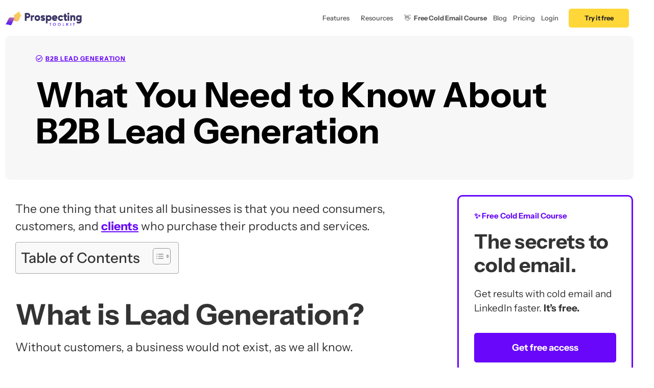

--- FILE ---
content_type: text/html; charset=UTF-8
request_url: https://prospectingtoolkit.com/b2b-lead-generation/
body_size: 44249
content:
<!doctype html>
<html lang="en-US" prefix="og: https://ogp.me/ns#">
<head>
	<meta charset="UTF-8">
	<meta name="viewport" content="width=device-width, initial-scale=1">
	<link rel="profile" href="https://gmpg.org/xfn/11">
	
<!-- Search Engine Optimization by Rank Math PRO - https://rankmath.com/ -->
<title>What You Need to Know About B2B Lead Generation</title>
<meta name="description" content="The one thing that unites all businesses is that you need consumers, customers, and clients who purchase their products and services."/>
<meta name="robots" content="follow, index, max-snippet:-1, max-video-preview:-1, max-image-preview:large"/>
<link rel="canonical" href="https://prospectingtoolkit.com/b2b-lead-generation/" />
<meta property="og:locale" content="en_US" />
<meta property="og:type" content="article" />
<meta property="og:title" content="What You Need to Know About B2B Lead Generation" />
<meta property="og:description" content="The one thing that unites all businesses is that you need consumers, customers, and clients who purchase their products and services." />
<meta property="og:url" content="https://prospectingtoolkit.com/b2b-lead-generation/" />
<meta property="og:site_name" content="ProspectingToolkit" />
<meta property="article:section" content="B2B Lead Generation" />
<meta property="og:updated_time" content="2022-10-27T14:39:41-07:00" />
<meta property="og:image" content="https://prospectingtoolkit.com/wp-content/uploads/2022/10/b2b-lead-generation-tips.png" />
<meta property="og:image:secure_url" content="https://prospectingtoolkit.com/wp-content/uploads/2022/10/b2b-lead-generation-tips.png" />
<meta property="og:image:width" content="1280" />
<meta property="og:image:height" content="720" />
<meta property="og:image:alt" content="B2B Lead Generation Tips" />
<meta property="og:image:type" content="image/png" />
<meta property="article:published_time" content="2022-10-27T14:39:37-07:00" />
<meta property="article:modified_time" content="2022-10-27T14:39:41-07:00" />
<meta name="twitter:card" content="summary_large_image" />
<meta name="twitter:title" content="What You Need to Know About B2B Lead Generation" />
<meta name="twitter:description" content="The one thing that unites all businesses is that you need consumers, customers, and clients who purchase their products and services." />
<meta name="twitter:creator" content="@p2wealth" />
<meta name="twitter:image" content="https://prospectingtoolkit.com/wp-content/uploads/2022/10/b2b-lead-generation-tips.png" />
<meta name="twitter:label1" content="Written by" />
<meta name="twitter:data1" content="Alex Gray" />
<meta name="twitter:label2" content="Time to read" />
<meta name="twitter:data2" content="3 minutes" />
<script type="application/ld+json" class="rank-math-schema-pro">{"@context":"https://schema.org","@graph":[{"@type":["Person","Organization"],"@id":"https://prospectingtoolkit.com/#person","name":"ProspectingToolkit","sameAs":["https://www.youtube.com/channel/UCHkVJ-FGek2gtOwN27XAXvA"],"logo":{"@type":"ImageObject","@id":"https://prospectingtoolkit.com/#logo","url":"https://prospectingtoolkit.com/wp-content/uploads/2021/06/PROSPECTING-TOOLKIT-tight.png","contentUrl":"https://prospectingtoolkit.com/wp-content/uploads/2021/06/PROSPECTING-TOOLKIT-tight.png","caption":"ProspectingToolkit","inLanguage":"en-US","width":"902","height":"171"},"image":{"@type":"ImageObject","@id":"https://prospectingtoolkit.com/#logo","url":"https://prospectingtoolkit.com/wp-content/uploads/2021/06/PROSPECTING-TOOLKIT-tight.png","contentUrl":"https://prospectingtoolkit.com/wp-content/uploads/2021/06/PROSPECTING-TOOLKIT-tight.png","caption":"ProspectingToolkit","inLanguage":"en-US","width":"902","height":"171"}},{"@type":"WebSite","@id":"https://prospectingtoolkit.com/#website","url":"https://prospectingtoolkit.com","name":"ProspectingToolkit","publisher":{"@id":"https://prospectingtoolkit.com/#person"},"inLanguage":"en-US"},{"@type":"ImageObject","@id":"https://prospectingtoolkit.com/wp-content/uploads/2022/10/b2b-lead-generation-tips.png","url":"https://prospectingtoolkit.com/wp-content/uploads/2022/10/b2b-lead-generation-tips.png","width":"1280","height":"720","caption":"B2B Lead Generation Tips","inLanguage":"en-US"},{"@type":"WebPage","@id":"https://prospectingtoolkit.com/b2b-lead-generation/#webpage","url":"https://prospectingtoolkit.com/b2b-lead-generation/","name":"What You Need to Know About B2B Lead Generation","datePublished":"2022-10-27T14:39:37-07:00","dateModified":"2022-10-27T14:39:41-07:00","isPartOf":{"@id":"https://prospectingtoolkit.com/#website"},"primaryImageOfPage":{"@id":"https://prospectingtoolkit.com/wp-content/uploads/2022/10/b2b-lead-generation-tips.png"},"inLanguage":"en-US"},{"@type":"Person","@id":"https://prospectingtoolkit.com/b2b-lead-generation/#author","name":"Alex Gray","image":{"@type":"ImageObject","@id":"https://prospectingtoolkit.com/wp-content/uploads/2024/07/Profile-Pic-96x96.jpg","url":"https://prospectingtoolkit.com/wp-content/uploads/2024/07/Profile-Pic-96x96.jpg","caption":"Alex Gray","inLanguage":"en-US"},"sameAs":["https://prospectingtoolkit.com","https://twitter.com/p2wealth"]},{"@type":"NewsArticle","headline":"What You Need to Know About B2B Lead Generation","datePublished":"2022-10-27T14:39:37-07:00","dateModified":"2022-10-27T14:39:41-07:00","articleSection":"B2B Lead Generation","author":{"@id":"https://prospectingtoolkit.com/b2b-lead-generation/#author","name":"Alex Gray"},"publisher":{"@id":"https://prospectingtoolkit.com/#person"},"description":"The one thing that unites all businesses is that you need consumers, customers, and clients who purchase their products and services.","copyrightYear":"2022","copyrightHolder":{"@id":"https://prospectingtoolkit.com/#person"},"name":"What You Need to Know About B2B Lead Generation","@id":"https://prospectingtoolkit.com/b2b-lead-generation/#richSnippet","isPartOf":{"@id":"https://prospectingtoolkit.com/b2b-lead-generation/#webpage"},"image":{"@id":"https://prospectingtoolkit.com/wp-content/uploads/2022/10/b2b-lead-generation-tips.png"},"inLanguage":"en-US","mainEntityOfPage":{"@id":"https://prospectingtoolkit.com/b2b-lead-generation/#webpage"}}]}</script>
<!-- /Rank Math WordPress SEO plugin -->

<link rel="alternate" type="application/rss+xml" title="ProspectingToolkit &raquo; Feed" href="https://prospectingtoolkit.com/feed/" />
<link rel="alternate" title="oEmbed (JSON)" type="application/json+oembed" href="https://prospectingtoolkit.com/wp-json/oembed/1.0/embed?url=https%3A%2F%2Fprospectingtoolkit.com%2Fb2b-lead-generation%2F" />
<link rel="alternate" title="oEmbed (XML)" type="text/xml+oembed" href="https://prospectingtoolkit.com/wp-json/oembed/1.0/embed?url=https%3A%2F%2Fprospectingtoolkit.com%2Fb2b-lead-generation%2F&#038;format=xml" />
<style id='wp-img-auto-sizes-contain-inline-css'>
img:is([sizes=auto i],[sizes^="auto," i]){contain-intrinsic-size:3000px 1500px}
/*# sourceURL=wp-img-auto-sizes-contain-inline-css */
</style>

<link rel='stylesheet' id='fluentform-elementor-widget-css' href='https://prospectingtoolkit.com/wp-content/plugins/fluentform/assets/css/fluent-forms-elementor-widget.css?ver=6.1.14' media='all' />
<style id='wp-emoji-styles-inline-css'>

	img.wp-smiley, img.emoji {
		display: inline !important;
		border: none !important;
		box-shadow: none !important;
		height: 1em !important;
		width: 1em !important;
		margin: 0 0.07em !important;
		vertical-align: -0.1em !important;
		background: none !important;
		padding: 0 !important;
	}
/*# sourceURL=wp-emoji-styles-inline-css */
</style>
<link rel='stylesheet' id='wp-block-library-css' href='https://prospectingtoolkit.com/wp-includes/css/dist/block-library/style.min.css?ver=6.9' media='all' />
<link rel='stylesheet' id='betterdocs-blocks-category-slate-layout-css' href='https://prospectingtoolkit.com/wp-content/plugins/betterdocs/assets/blocks/category-slate-layout/default.css?ver=4.3.5' media='all' />
<style id='global-styles-inline-css'>
:root{--wp--preset--aspect-ratio--square: 1;--wp--preset--aspect-ratio--4-3: 4/3;--wp--preset--aspect-ratio--3-4: 3/4;--wp--preset--aspect-ratio--3-2: 3/2;--wp--preset--aspect-ratio--2-3: 2/3;--wp--preset--aspect-ratio--16-9: 16/9;--wp--preset--aspect-ratio--9-16: 9/16;--wp--preset--color--black: #000000;--wp--preset--color--cyan-bluish-gray: #abb8c3;--wp--preset--color--white: #ffffff;--wp--preset--color--pale-pink: #f78da7;--wp--preset--color--vivid-red: #cf2e2e;--wp--preset--color--luminous-vivid-orange: #ff6900;--wp--preset--color--luminous-vivid-amber: #fcb900;--wp--preset--color--light-green-cyan: #7bdcb5;--wp--preset--color--vivid-green-cyan: #00d084;--wp--preset--color--pale-cyan-blue: #8ed1fc;--wp--preset--color--vivid-cyan-blue: #0693e3;--wp--preset--color--vivid-purple: #9b51e0;--wp--preset--gradient--vivid-cyan-blue-to-vivid-purple: linear-gradient(135deg,rgb(6,147,227) 0%,rgb(155,81,224) 100%);--wp--preset--gradient--light-green-cyan-to-vivid-green-cyan: linear-gradient(135deg,rgb(122,220,180) 0%,rgb(0,208,130) 100%);--wp--preset--gradient--luminous-vivid-amber-to-luminous-vivid-orange: linear-gradient(135deg,rgb(252,185,0) 0%,rgb(255,105,0) 100%);--wp--preset--gradient--luminous-vivid-orange-to-vivid-red: linear-gradient(135deg,rgb(255,105,0) 0%,rgb(207,46,46) 100%);--wp--preset--gradient--very-light-gray-to-cyan-bluish-gray: linear-gradient(135deg,rgb(238,238,238) 0%,rgb(169,184,195) 100%);--wp--preset--gradient--cool-to-warm-spectrum: linear-gradient(135deg,rgb(74,234,220) 0%,rgb(151,120,209) 20%,rgb(207,42,186) 40%,rgb(238,44,130) 60%,rgb(251,105,98) 80%,rgb(254,248,76) 100%);--wp--preset--gradient--blush-light-purple: linear-gradient(135deg,rgb(255,206,236) 0%,rgb(152,150,240) 100%);--wp--preset--gradient--blush-bordeaux: linear-gradient(135deg,rgb(254,205,165) 0%,rgb(254,45,45) 50%,rgb(107,0,62) 100%);--wp--preset--gradient--luminous-dusk: linear-gradient(135deg,rgb(255,203,112) 0%,rgb(199,81,192) 50%,rgb(65,88,208) 100%);--wp--preset--gradient--pale-ocean: linear-gradient(135deg,rgb(255,245,203) 0%,rgb(182,227,212) 50%,rgb(51,167,181) 100%);--wp--preset--gradient--electric-grass: linear-gradient(135deg,rgb(202,248,128) 0%,rgb(113,206,126) 100%);--wp--preset--gradient--midnight: linear-gradient(135deg,rgb(2,3,129) 0%,rgb(40,116,252) 100%);--wp--preset--font-size--small: 13px;--wp--preset--font-size--medium: 20px;--wp--preset--font-size--large: 36px;--wp--preset--font-size--x-large: 42px;--wp--preset--spacing--20: 0.44rem;--wp--preset--spacing--30: 0.67rem;--wp--preset--spacing--40: 1rem;--wp--preset--spacing--50: 1.5rem;--wp--preset--spacing--60: 2.25rem;--wp--preset--spacing--70: 3.38rem;--wp--preset--spacing--80: 5.06rem;--wp--preset--shadow--natural: 6px 6px 9px rgba(0, 0, 0, 0.2);--wp--preset--shadow--deep: 12px 12px 50px rgba(0, 0, 0, 0.4);--wp--preset--shadow--sharp: 6px 6px 0px rgba(0, 0, 0, 0.2);--wp--preset--shadow--outlined: 6px 6px 0px -3px rgb(255, 255, 255), 6px 6px rgb(0, 0, 0);--wp--preset--shadow--crisp: 6px 6px 0px rgb(0, 0, 0);}:root { --wp--style--global--content-size: 800px;--wp--style--global--wide-size: 1200px; }:where(body) { margin: 0; }.wp-site-blocks > .alignleft { float: left; margin-right: 2em; }.wp-site-blocks > .alignright { float: right; margin-left: 2em; }.wp-site-blocks > .aligncenter { justify-content: center; margin-left: auto; margin-right: auto; }:where(.wp-site-blocks) > * { margin-block-start: 24px; margin-block-end: 0; }:where(.wp-site-blocks) > :first-child { margin-block-start: 0; }:where(.wp-site-blocks) > :last-child { margin-block-end: 0; }:root { --wp--style--block-gap: 24px; }:root :where(.is-layout-flow) > :first-child{margin-block-start: 0;}:root :where(.is-layout-flow) > :last-child{margin-block-end: 0;}:root :where(.is-layout-flow) > *{margin-block-start: 24px;margin-block-end: 0;}:root :where(.is-layout-constrained) > :first-child{margin-block-start: 0;}:root :where(.is-layout-constrained) > :last-child{margin-block-end: 0;}:root :where(.is-layout-constrained) > *{margin-block-start: 24px;margin-block-end: 0;}:root :where(.is-layout-flex){gap: 24px;}:root :where(.is-layout-grid){gap: 24px;}.is-layout-flow > .alignleft{float: left;margin-inline-start: 0;margin-inline-end: 2em;}.is-layout-flow > .alignright{float: right;margin-inline-start: 2em;margin-inline-end: 0;}.is-layout-flow > .aligncenter{margin-left: auto !important;margin-right: auto !important;}.is-layout-constrained > .alignleft{float: left;margin-inline-start: 0;margin-inline-end: 2em;}.is-layout-constrained > .alignright{float: right;margin-inline-start: 2em;margin-inline-end: 0;}.is-layout-constrained > .aligncenter{margin-left: auto !important;margin-right: auto !important;}.is-layout-constrained > :where(:not(.alignleft):not(.alignright):not(.alignfull)){max-width: var(--wp--style--global--content-size);margin-left: auto !important;margin-right: auto !important;}.is-layout-constrained > .alignwide{max-width: var(--wp--style--global--wide-size);}body .is-layout-flex{display: flex;}.is-layout-flex{flex-wrap: wrap;align-items: center;}.is-layout-flex > :is(*, div){margin: 0;}body .is-layout-grid{display: grid;}.is-layout-grid > :is(*, div){margin: 0;}body{padding-top: 0px;padding-right: 0px;padding-bottom: 0px;padding-left: 0px;}a:where(:not(.wp-element-button)){text-decoration: underline;}:root :where(.wp-element-button, .wp-block-button__link){background-color: #32373c;border-width: 0;color: #fff;font-family: inherit;font-size: inherit;font-style: inherit;font-weight: inherit;letter-spacing: inherit;line-height: inherit;padding-top: calc(0.667em + 2px);padding-right: calc(1.333em + 2px);padding-bottom: calc(0.667em + 2px);padding-left: calc(1.333em + 2px);text-decoration: none;text-transform: inherit;}.has-black-color{color: var(--wp--preset--color--black) !important;}.has-cyan-bluish-gray-color{color: var(--wp--preset--color--cyan-bluish-gray) !important;}.has-white-color{color: var(--wp--preset--color--white) !important;}.has-pale-pink-color{color: var(--wp--preset--color--pale-pink) !important;}.has-vivid-red-color{color: var(--wp--preset--color--vivid-red) !important;}.has-luminous-vivid-orange-color{color: var(--wp--preset--color--luminous-vivid-orange) !important;}.has-luminous-vivid-amber-color{color: var(--wp--preset--color--luminous-vivid-amber) !important;}.has-light-green-cyan-color{color: var(--wp--preset--color--light-green-cyan) !important;}.has-vivid-green-cyan-color{color: var(--wp--preset--color--vivid-green-cyan) !important;}.has-pale-cyan-blue-color{color: var(--wp--preset--color--pale-cyan-blue) !important;}.has-vivid-cyan-blue-color{color: var(--wp--preset--color--vivid-cyan-blue) !important;}.has-vivid-purple-color{color: var(--wp--preset--color--vivid-purple) !important;}.has-black-background-color{background-color: var(--wp--preset--color--black) !important;}.has-cyan-bluish-gray-background-color{background-color: var(--wp--preset--color--cyan-bluish-gray) !important;}.has-white-background-color{background-color: var(--wp--preset--color--white) !important;}.has-pale-pink-background-color{background-color: var(--wp--preset--color--pale-pink) !important;}.has-vivid-red-background-color{background-color: var(--wp--preset--color--vivid-red) !important;}.has-luminous-vivid-orange-background-color{background-color: var(--wp--preset--color--luminous-vivid-orange) !important;}.has-luminous-vivid-amber-background-color{background-color: var(--wp--preset--color--luminous-vivid-amber) !important;}.has-light-green-cyan-background-color{background-color: var(--wp--preset--color--light-green-cyan) !important;}.has-vivid-green-cyan-background-color{background-color: var(--wp--preset--color--vivid-green-cyan) !important;}.has-pale-cyan-blue-background-color{background-color: var(--wp--preset--color--pale-cyan-blue) !important;}.has-vivid-cyan-blue-background-color{background-color: var(--wp--preset--color--vivid-cyan-blue) !important;}.has-vivid-purple-background-color{background-color: var(--wp--preset--color--vivid-purple) !important;}.has-black-border-color{border-color: var(--wp--preset--color--black) !important;}.has-cyan-bluish-gray-border-color{border-color: var(--wp--preset--color--cyan-bluish-gray) !important;}.has-white-border-color{border-color: var(--wp--preset--color--white) !important;}.has-pale-pink-border-color{border-color: var(--wp--preset--color--pale-pink) !important;}.has-vivid-red-border-color{border-color: var(--wp--preset--color--vivid-red) !important;}.has-luminous-vivid-orange-border-color{border-color: var(--wp--preset--color--luminous-vivid-orange) !important;}.has-luminous-vivid-amber-border-color{border-color: var(--wp--preset--color--luminous-vivid-amber) !important;}.has-light-green-cyan-border-color{border-color: var(--wp--preset--color--light-green-cyan) !important;}.has-vivid-green-cyan-border-color{border-color: var(--wp--preset--color--vivid-green-cyan) !important;}.has-pale-cyan-blue-border-color{border-color: var(--wp--preset--color--pale-cyan-blue) !important;}.has-vivid-cyan-blue-border-color{border-color: var(--wp--preset--color--vivid-cyan-blue) !important;}.has-vivid-purple-border-color{border-color: var(--wp--preset--color--vivid-purple) !important;}.has-vivid-cyan-blue-to-vivid-purple-gradient-background{background: var(--wp--preset--gradient--vivid-cyan-blue-to-vivid-purple) !important;}.has-light-green-cyan-to-vivid-green-cyan-gradient-background{background: var(--wp--preset--gradient--light-green-cyan-to-vivid-green-cyan) !important;}.has-luminous-vivid-amber-to-luminous-vivid-orange-gradient-background{background: var(--wp--preset--gradient--luminous-vivid-amber-to-luminous-vivid-orange) !important;}.has-luminous-vivid-orange-to-vivid-red-gradient-background{background: var(--wp--preset--gradient--luminous-vivid-orange-to-vivid-red) !important;}.has-very-light-gray-to-cyan-bluish-gray-gradient-background{background: var(--wp--preset--gradient--very-light-gray-to-cyan-bluish-gray) !important;}.has-cool-to-warm-spectrum-gradient-background{background: var(--wp--preset--gradient--cool-to-warm-spectrum) !important;}.has-blush-light-purple-gradient-background{background: var(--wp--preset--gradient--blush-light-purple) !important;}.has-blush-bordeaux-gradient-background{background: var(--wp--preset--gradient--blush-bordeaux) !important;}.has-luminous-dusk-gradient-background{background: var(--wp--preset--gradient--luminous-dusk) !important;}.has-pale-ocean-gradient-background{background: var(--wp--preset--gradient--pale-ocean) !important;}.has-electric-grass-gradient-background{background: var(--wp--preset--gradient--electric-grass) !important;}.has-midnight-gradient-background{background: var(--wp--preset--gradient--midnight) !important;}.has-small-font-size{font-size: var(--wp--preset--font-size--small) !important;}.has-medium-font-size{font-size: var(--wp--preset--font-size--medium) !important;}.has-large-font-size{font-size: var(--wp--preset--font-size--large) !important;}.has-x-large-font-size{font-size: var(--wp--preset--font-size--x-large) !important;}
:root :where(.wp-block-pullquote){font-size: 1.5em;line-height: 1.6;}
/*# sourceURL=global-styles-inline-css */
</style>
<style id='fe790d2c458fd3c78217682e2ce898e6-front-css-inline-css'>
.autox-thickbox.button{margin: 0 5px;}.automaticx-video-container{position:relative;padding-bottom:56.25%;height:0;overflow:hidden}.automaticx-video-container embed,.automaticx-video-container amp-youtube,.automaticx-video-container iframe,.automaticx-video-container object{position:absolute;top:0;left:0;width:100%;height:100%}.automaticx-dual-ring{width:10px;aspect-ratio:1;border-radius:50%;border:6px solid;border-color:#000 #0000;animation:1s infinite automaticxs1}@keyframes automaticxs1{to{transform:rotate(.5turn)}}#openai-chat-response{padding-top:5px}.openchat-dots-bars-2{width:28px;height:28px;--c:linear-gradient(currentColor 0 0);--r1:radial-gradient(farthest-side at bottom,currentColor 93%,#0000);--r2:radial-gradient(farthest-side at top   ,currentColor 93%,#0000);background:var(--c),var(--r1),var(--r2),var(--c),var(--r1),var(--r2),var(--c),var(--r1),var(--r2);background-repeat:no-repeat;animation:1s infinite alternate automaticxdb2}@keyframes automaticxdb2{0%,25%{background-size:8px 0,8px 4px,8px 4px,8px 0,8px 4px,8px 4px,8px 0,8px 4px,8px 4px;background-position:0 50%,0 calc(50% - 2px),0 calc(50% + 2px),50% 50%,50% calc(50% - 2px),50% calc(50% + 2px),100% 50%,100% calc(50% - 2px),100% calc(50% + 2px)}50%{background-size:8px 100%,8px 4px,8px 4px,8px 0,8px 4px,8px 4px,8px 0,8px 4px,8px 4px;background-position:0 50%,0 calc(0% - 2px),0 calc(100% + 2px),50% 50%,50% calc(50% - 2px),50% calc(50% + 2px),100% 50%,100% calc(50% - 2px),100% calc(50% + 2px)}75%{background-size:8px 100%,8px 4px,8px 4px,8px 100%,8px 4px,8px 4px,8px 0,8px 4px,8px 4px;background-position:0 50%,0 calc(0% - 2px),0 calc(100% + 2px),50% 50%,50% calc(0% - 2px),50% calc(100% + 2px),100% 50%,100% calc(50% - 2px),100% calc(50% + 2px)}100%,95%{background-size:8px 100%,8px 4px,8px 4px,8px 100%,8px 4px,8px 4px,8px 100%,8px 4px,8px 4px;background-position:0 50%,0 calc(0% - 2px),0 calc(100% + 2px),50% 50%,50% calc(0% - 2px),50% calc(100% + 2px),100% 50%,100% calc(0% - 2px),100% calc(100% + 2px)}}
.autox-thickbox.button{margin: 0 5px;}.automaticx-video-container{position:relative;padding-bottom:56.25%;height:0;overflow:hidden}.automaticx-video-container embed,.automaticx-video-container amp-youtube,.automaticx-video-container iframe,.automaticx-video-container object{position:absolute;top:0;left:0;width:100%;height:100%}.automaticx-dual-ring{width:10px;aspect-ratio:1;border-radius:50%;border:6px solid;border-color:#000 #0000;animation:1s infinite automaticxs1}@keyframes automaticxs1{to{transform:rotate(.5turn)}}#openai-chat-response{padding-top:5px}.openchat-dots-bars-2{width:28px;height:28px;--c:linear-gradient(currentColor 0 0);--r1:radial-gradient(farthest-side at bottom,currentColor 93%,#0000);--r2:radial-gradient(farthest-side at top   ,currentColor 93%,#0000);background:var(--c),var(--r1),var(--r2),var(--c),var(--r1),var(--r2),var(--c),var(--r1),var(--r2);background-repeat:no-repeat;animation:1s infinite alternate automaticxdb2}@keyframes automaticxdb2{0%,25%{background-size:8px 0,8px 4px,8px 4px,8px 0,8px 4px,8px 4px,8px 0,8px 4px,8px 4px;background-position:0 50%,0 calc(50% - 2px),0 calc(50% + 2px),50% 50%,50% calc(50% - 2px),50% calc(50% + 2px),100% 50%,100% calc(50% - 2px),100% calc(50% + 2px)}50%{background-size:8px 100%,8px 4px,8px 4px,8px 0,8px 4px,8px 4px,8px 0,8px 4px,8px 4px;background-position:0 50%,0 calc(0% - 2px),0 calc(100% + 2px),50% 50%,50% calc(50% - 2px),50% calc(50% + 2px),100% 50%,100% calc(50% - 2px),100% calc(50% + 2px)}75%{background-size:8px 100%,8px 4px,8px 4px,8px 100%,8px 4px,8px 4px,8px 0,8px 4px,8px 4px;background-position:0 50%,0 calc(0% - 2px),0 calc(100% + 2px),50% 50%,50% calc(0% - 2px),50% calc(100% + 2px),100% 50%,100% calc(50% - 2px),100% calc(50% + 2px)}100%,95%{background-size:8px 100%,8px 4px,8px 4px,8px 100%,8px 4px,8px 4px,8px 100%,8px 4px,8px 4px;background-position:0 50%,0 calc(0% - 2px),0 calc(100% + 2px),50% 50%,50% calc(0% - 2px),50% calc(100% + 2px),100% 50%,100% calc(0% - 2px),100% calc(100% + 2px)}}
/*# sourceURL=fe790d2c458fd3c78217682e2ce898e6-front-css-inline-css */
</style>
<link rel='stylesheet' id='wpra-fontawesome-css' href='https://prospectingtoolkit.com/wp-content/plugins/wpreactions-pro/assets/vendor/fontawesome/css/all.min.css?v=3.1.14&#038;ver=6.9' media='all' />
<link rel='stylesheet' id='wpra-front-css' href='https://prospectingtoolkit.com/wp-content/plugins/wpreactions-pro/assets/css/dist/front.min.css?v=3.1.14&#038;ver=6.9' media='all' />
<link rel='stylesheet' id='ez-toc-css' href='https://prospectingtoolkit.com/wp-content/plugins/easy-table-of-contents/assets/css/screen.min.css?ver=2.0.80' media='all' />
<style id='ez-toc-inline-css'>
div#ez-toc-container .ez-toc-title {font-size: 120%;}div#ez-toc-container .ez-toc-title {font-weight: 500;}div#ez-toc-container ul li , div#ez-toc-container ul li a {font-size: 95%;}div#ez-toc-container ul li , div#ez-toc-container ul li a {font-weight: 500;}div#ez-toc-container nav ul ul li {font-size: 90%;}.ez-toc-box-title {font-weight: bold; margin-bottom: 10px; text-align: center; text-transform: uppercase; letter-spacing: 1px; color: #666; padding-bottom: 5px;position:absolute;top:-4%;left:5%;background-color: inherit;transition: top 0.3s ease;}.ez-toc-box-title.toc-closed {top:-25%;}
.ez-toc-container-direction {direction: ltr;}.ez-toc-counter ul{counter-reset: item ;}.ez-toc-counter nav ul li a::before {content: counters(item, '.', decimal) '. ';display: inline-block;counter-increment: item;flex-grow: 0;flex-shrink: 0;margin-right: .2em; float: left; }.ez-toc-widget-direction {direction: ltr;}.ez-toc-widget-container ul{counter-reset: item ;}.ez-toc-widget-container nav ul li a::before {content: counters(item, '.', decimal) '. ';display: inline-block;counter-increment: item;flex-grow: 0;flex-shrink: 0;margin-right: .2em; float: left; }
/*# sourceURL=ez-toc-inline-css */
</style>
<link rel='stylesheet' id='hello-elementor-css' href='https://prospectingtoolkit.com/wp-content/themes/hello-elementor/assets/css/reset.css?ver=3.4.6' media='all' />
<link rel='stylesheet' id='hello-elementor-theme-style-css' href='https://prospectingtoolkit.com/wp-content/themes/hello-elementor/assets/css/theme.css?ver=3.4.6' media='all' />
<link rel='stylesheet' id='hello-elementor-header-footer-css' href='https://prospectingtoolkit.com/wp-content/themes/hello-elementor/assets/css/header-footer.css?ver=3.4.6' media='all' />
<link rel='stylesheet' id='elementor-frontend-css' href='https://prospectingtoolkit.com/wp-content/plugins/elementor/assets/css/frontend.min.css?ver=3.34.2' media='all' />
<link rel='stylesheet' id='widget-image-css' href='https://prospectingtoolkit.com/wp-content/plugins/elementor/assets/css/widget-image.min.css?ver=3.34.2' media='all' />
<link rel='stylesheet' id='widget-nav-menu-css' href='https://prospectingtoolkit.com/wp-content/plugins/elementor-pro/assets/css/widget-nav-menu.min.css?ver=3.34.2' media='all' />
<link rel='stylesheet' id='widget-social-icons-css' href='https://prospectingtoolkit.com/wp-content/plugins/elementor/assets/css/widget-social-icons.min.css?ver=3.34.2' media='all' />
<link rel='stylesheet' id='e-apple-webkit-css' href='https://prospectingtoolkit.com/wp-content/plugins/elementor/assets/css/conditionals/apple-webkit.min.css?ver=3.34.2' media='all' />
<link rel='stylesheet' id='widget-heading-css' href='https://prospectingtoolkit.com/wp-content/plugins/elementor/assets/css/widget-heading.min.css?ver=3.34.2' media='all' />
<link rel='stylesheet' id='widget-post-info-css' href='https://prospectingtoolkit.com/wp-content/plugins/elementor-pro/assets/css/widget-post-info.min.css?ver=3.34.2' media='all' />
<link rel='stylesheet' id='widget-icon-list-css' href='https://prospectingtoolkit.com/wp-content/plugins/elementor/assets/css/widget-icon-list.min.css?ver=3.34.2' media='all' />
<link rel='stylesheet' id='elementor-icons-shared-0-css' href='https://prospectingtoolkit.com/wp-content/plugins/elementor/assets/lib/font-awesome/css/fontawesome.min.css?ver=5.15.3' media='all' />
<link rel='stylesheet' id='elementor-icons-fa-regular-css' href='https://prospectingtoolkit.com/wp-content/plugins/elementor/assets/lib/font-awesome/css/regular.min.css?ver=5.15.3' media='all' />
<link rel='stylesheet' id='elementor-icons-fa-solid-css' href='https://prospectingtoolkit.com/wp-content/plugins/elementor/assets/lib/font-awesome/css/solid.min.css?ver=5.15.3' media='all' />
<link rel='stylesheet' id='widget-author-box-css' href='https://prospectingtoolkit.com/wp-content/plugins/elementor-pro/assets/css/widget-author-box.min.css?ver=3.34.2' media='all' />
<link rel='stylesheet' id='e-sticky-css' href='https://prospectingtoolkit.com/wp-content/plugins/elementor-pro/assets/css/modules/sticky.min.css?ver=3.34.2' media='all' />
<link rel='stylesheet' id='widget-posts-css' href='https://prospectingtoolkit.com/wp-content/plugins/elementor-pro/assets/css/widget-posts.min.css?ver=3.34.2' media='all' />
<link rel='stylesheet' id='fluent-form-styles-css' href='https://prospectingtoolkit.com/wp-content/plugins/fluentform/assets/css/fluent-forms-public.css?ver=6.1.14' media='all' />
<link rel='stylesheet' id='fluentform-public-default-css' href='https://prospectingtoolkit.com/wp-content/plugins/fluentform/assets/css/fluentform-public-default.css?ver=6.1.14' media='all' />
<link rel='stylesheet' id='widget-video-css' href='https://prospectingtoolkit.com/wp-content/plugins/elementor/assets/css/widget-video.min.css?ver=3.34.2' media='all' />
<link rel='stylesheet' id='e-popup-css' href='https://prospectingtoolkit.com/wp-content/plugins/elementor-pro/assets/css/conditionals/popup.min.css?ver=3.34.2' media='all' />
<link rel='stylesheet' id='elementor-icons-css' href='https://prospectingtoolkit.com/wp-content/plugins/elementor/assets/lib/eicons/css/elementor-icons.min.css?ver=5.46.0' media='all' />
<link rel='stylesheet' id='elementor-post-16-css' href='https://prospectingtoolkit.com/wp-content/uploads/elementor/css/post-16.css?ver=1769384731' media='all' />
<link rel='stylesheet' id='elementor-post-2508-css' href='https://prospectingtoolkit.com/wp-content/uploads/elementor/css/post-2508.css?ver=1769384731' media='all' />
<link rel='stylesheet' id='elementor-post-2913-css' href='https://prospectingtoolkit.com/wp-content/uploads/elementor/css/post-2913.css?ver=1769384731' media='all' />
<link rel='stylesheet' id='elementor-post-2930-css' href='https://prospectingtoolkit.com/wp-content/uploads/elementor/css/post-2930.css?ver=1769384810' media='all' />
<link rel='stylesheet' id='elementor-post-8898-css' href='https://prospectingtoolkit.com/wp-content/uploads/elementor/css/post-8898.css?ver=1769384731' media='all' />
<link rel='stylesheet' id='notificationx-public-css' href='https://prospectingtoolkit.com/wp-content/plugins/notificationx/assets/public/css/frontend.css?ver=3.2.1' media='all' />
<link rel='stylesheet' id='dashicons-css' href='https://prospectingtoolkit.com/wp-includes/css/dashicons.min.css?ver=6.9' media='all' />
<link rel='stylesheet' id='notificationx-pro-public-css' href='https://prospectingtoolkit.com/wp-content/plugins/notificationx-pro/assets/public/css/frontend.css?ver=3.0.7' media='all' />
<link rel='stylesheet' id='hello-elementor-child-style-css' href='https://prospectingtoolkit.com/wp-content/themes/hello-theme-child-master/style.css?ver=1.0.0' media='all' />
<style id='kadence-blocks-global-variables-inline-css'>
:root {--global-kb-font-size-sm:clamp(0.8rem, 0.73rem + 0.217vw, 0.9rem);--global-kb-font-size-md:clamp(1.1rem, 0.995rem + 0.326vw, 1.25rem);--global-kb-font-size-lg:clamp(1.75rem, 1.576rem + 0.543vw, 2rem);--global-kb-font-size-xl:clamp(2.25rem, 1.728rem + 1.63vw, 3rem);--global-kb-font-size-xxl:clamp(2.5rem, 1.456rem + 3.26vw, 4rem);--global-kb-font-size-xxxl:clamp(2.75rem, 0.489rem + 7.065vw, 6rem);}:root {--global-palette1: #3182CE;--global-palette2: #2B6CB0;--global-palette3: #1A202C;--global-palette4: #2D3748;--global-palette5: #4A5568;--global-palette6: #718096;--global-palette7: #EDF2F7;--global-palette8: #F7FAFC;--global-palette9: #ffffff;}
/*# sourceURL=kadence-blocks-global-variables-inline-css */
</style>
<link rel='stylesheet' id='elementor-gf-local-inter-css' href='https://prospectingtoolkit.com/wp-content/uploads/elementor/google-fonts/css/inter.css?ver=1742250909' media='all' />
<link rel='stylesheet' id='elementor-icons-fa-brands-css' href='https://prospectingtoolkit.com/wp-content/plugins/elementor/assets/lib/font-awesome/css/brands.min.css?ver=5.15.3' media='all' />
<script src="https://prospectingtoolkit.com/wp-includes/js/jquery/jquery.min.js?ver=3.7.1" id="jquery-core-js"></script>
<script src="https://prospectingtoolkit.com/wp-includes/js/jquery/jquery-migrate.min.js?ver=3.4.1" id="jquery-migrate-js"></script>
<script src="https://prospectingtoolkit.com/wp-content/plugins/wpreactions-pro/assets/vendor/lottie/lottie.min.js?v=3.1.14&amp;ver=6.9" id="wpra-lottie-js"></script>
<script id="wpra-front-js-extra">
var wpreactions = {"ajaxurl":"https://prospectingtoolkit.com/wp-admin/admin-ajax.php","emojis_base_url":{"builtin":"https://prospectingtoolkit.com/wp-content/plugins/wpreactions-pro/assets/emojis/","custom":"https://prospectingtoolkit.com/wp-content/uploads/wpreactions/emojis/"},"social_platforms":{"facebook":{"label":"Facebook","color":"#3b5998","url":{"desktop":"https://www.facebook.com/sharer/sharer.php?u="}},"twitter":{"label":"Twitter","color":"#000000","url":{"desktop":"https://twitter.com/intent/tweet?text="}},"whatsapp":{"label":"Whatsapp","color":"#25d366","url":{"desktop":"https://api.whatsapp.com/send?text=","mobile":"whatsapp://send?text="}},"linkedin":{"label":"Linkedin","color":"#0077b5","url":{"desktop":"https://www.linkedin.com/shareArticle?url="}},"pinterest":{"label":"Pinterest","color":"#bd081c","url":{"desktop":"https://pinterest.com/pin/create/link/?url="}},"messenger":{"label":"Messenger","color":"#0078FF","url":{"desktop":"https://www.facebook.com/dialog/send?app_id=140586622674265&redirect_uri=https://facebook.com&link=","mobile":"fb-messenger://share?link="}},"reddit":{"label":"Reddit","color":"#ff4500","url":{"desktop":"https://reddit.com/submit?url="}},"telegram":{"label":"Telegram","color":"#0088cc","url":{"desktop":"https://t.me/share/url?url="}},"tumblr":{"label":"Tumblr","color":"#001935","url":{"desktop":"https://tumblr.com/widgets/share/tool?canonicalUrl="}},"vkontakte":{"label":"VKontakte","color":"#5181B8","url":{"desktop":"https://vk.com/share.php?url="}},"gmail":{"label":"Gmail","color":"#EA4335","url":{"desktop":"https://mail.google.com/mail/?view=cm&su=Shared%20with%20wpreactions&body=","mobile":"mailto:?Subject=Shared%20with%20wpreactions&body="}},"email":{"label":"Email","color":"#424242","url":{"desktop":"mailto:?Subject=Shared%20with%20wpreactions&body="}}},"version":"3.1.14","is_user_logged":""};
//# sourceURL=wpra-front-js-extra
</script>
<script src="https://prospectingtoolkit.com/wp-content/plugins/wpreactions-pro/assets/js/front.js?v=3.1.14&amp;ver=6.9" id="wpra-front-js"></script>
<link rel="https://api.w.org/" href="https://prospectingtoolkit.com/wp-json/" /><link rel="alternate" title="JSON" type="application/json" href="https://prospectingtoolkit.com/wp-json/wp/v2/posts/4170" /><link rel="EditURI" type="application/rsd+xml" title="RSD" href="https://prospectingtoolkit.com/xmlrpc.php?rsd" />
<meta name="generator" content="WordPress 6.9" />
<link rel='shortlink' href='https://prospectingtoolkit.com/?p=4170' />
			<style>
				/* BetterLinks Auto-Link Keywords - Inherit Theme Styling */
				a.btl_autolink_hyperlink {
					/* All styles will inherit from theme by default */
				}
			</style>
			<meta name="generator" content="Elementor 3.34.2; features: additional_custom_breakpoints; settings: css_print_method-external, google_font-enabled, font_display-auto">
<!-- Reddit Pixel --><script>!function(w,d){if(!w.rdt){var p=w.rdt=function(){p.sendEvent?p.sendEvent.apply(p,arguments):p.callQueue.push(arguments)};p.callQueue=[];var t=d.createElement("script");t.src="https://www.redditstatic.com/ads/pixel.js",t.async=!0;var s=d.getElementsByTagName("script")[0];s.parentNode.insertBefore(t,s)}}(window,document);rdt('init','t2_ewfylvaq');rdt('track', 'PageVisit');</script><!-- DO NOT MODIFY --><!-- End Reddit Pixel -->
<script async src="https://pagead2.googlesyndication.com/pagead/js/adsbygoogle.js?client=ca-pub-6700556358293022"
     crossorigin="anonymous"></script>
<meta name="fo-verify" content="f2cf0fdb-1956-4527-bbef-9fd8f07976b7" />
<meta name='impact-site-verification' value='7ee4c35d-badd-49c6-b518-4b88adffdd2e'>
			<style>
				.e-con.e-parent:nth-of-type(n+4):not(.e-lazyloaded):not(.e-no-lazyload),
				.e-con.e-parent:nth-of-type(n+4):not(.e-lazyloaded):not(.e-no-lazyload) * {
					background-image: none !important;
				}
				@media screen and (max-height: 1024px) {
					.e-con.e-parent:nth-of-type(n+3):not(.e-lazyloaded):not(.e-no-lazyload),
					.e-con.e-parent:nth-of-type(n+3):not(.e-lazyloaded):not(.e-no-lazyload) * {
						background-image: none !important;
					}
				}
				@media screen and (max-height: 640px) {
					.e-con.e-parent:nth-of-type(n+2):not(.e-lazyloaded):not(.e-no-lazyload),
					.e-con.e-parent:nth-of-type(n+2):not(.e-lazyloaded):not(.e-no-lazyload) * {
						background-image: none !important;
					}
				}
			</style>
			<script id="google_gtagjs" src="https://www.googletagmanager.com/gtag/js?id=G-B9B472NPYH" async></script>
<script id="google_gtagjs-inline">
window.dataLayer = window.dataLayer || [];function gtag(){dataLayer.push(arguments);}gtag('js', new Date());gtag('config', 'G-B9B472NPYH', {} );
</script>
<style id="wpreactions-style-global">.wpra-plugin-container[data-source="global"] .arrow-badge {background-color: #ff0015;top: -12px;min-width: 27px;height: 16px;border-radius: 3px;} .wpra-plugin-container[data-source="global"] .arrow-badge > .tail {border-top-color: #ff0015;} .wpra-plugin-container[data-source="global"] .arrow-badge > .count-num {color: #FFFFFF;font-size: 12px;font-weight: 300;} .wpra-plugin-container[data-source="global"]  {justify-content: center;} .wpra-plugin-container[data-source="global"] .wpra-call-to-action {color: #000000;font-size: 25px;font-weight: 600;display: block;} .wpra-plugin-container[data-source="global"] .wpra-reactions {border-color: #FFFFFF;border-width: 0px;border-radius: 50px;border-style: solid;background: #FFFFFF;} .wpra-plugin-container[data-source="global"] .wpra-flying {color: #000000;font-size: 16px;font-weight: 300;} .wpra-plugin-container[data-source="global"] .wpra-reaction-animation-holder {width: 62px;height: 62px;margin: 0px;padding: 0px;} .wpra-plugin-container[data-source="global"] .wpra-reaction-static-holder {width: 56px;height: 56px;margin: 3px;padding: 3px;} .wpra-plugin-container[data-source="global"] .wpra-share-expandable-more {border-radius: 5px;} .wpra-plugin-container[data-source="global"] .wpra-share-expandable-counts {font-size: 30px;font-weight: 700;color: #000000;} .wpra-plugin-container[data-source="global"] .share-btn {border-radius: 5px;} </style><link rel="icon" href="https://prospectingtoolkit.com/wp-content/uploads/2021/06/cropped-PROSPECTING-TOOLKIT-LOGO-06-32x32.png" sizes="32x32" />
<link rel="icon" href="https://prospectingtoolkit.com/wp-content/uploads/2021/06/cropped-PROSPECTING-TOOLKIT-LOGO-06-192x192.png" sizes="192x192" />
<link rel="apple-touch-icon" href="https://prospectingtoolkit.com/wp-content/uploads/2021/06/cropped-PROSPECTING-TOOLKIT-LOGO-06-180x180.png" />
<meta name="msapplication-TileImage" content="https://prospectingtoolkit.com/wp-content/uploads/2021/06/cropped-PROSPECTING-TOOLKIT-LOGO-06-270x270.png" />
		<style id="wp-custom-css">
			.single-post h2 {margin-top:60px;}

.single-post a {color:#6807F9;font-weight:bold;}		</style>
		</head>
<body class="wp-singular post-template-default single single-post postid-4170 single-format-standard wp-custom-logo wp-embed-responsive wp-theme-hello-elementor wp-child-theme-hello-theme-child-master hello-elementor-default has-notificationx elementor-default elementor-kit-16 elementor-page-2930">


<a class="skip-link screen-reader-text" href="#content">Skip to content</a>

		<header data-elementor-type="header" data-elementor-id="2508" class="elementor elementor-2508 elementor-location-header" data-elementor-post-type="elementor_library">
					<header class="elementor-section elementor-top-section elementor-element elementor-element-87edda1 elementor-section-height-min-height elementor-section-content-middle elementor-section-boxed elementor-section-height-default elementor-section-items-middle" data-id="87edda1" data-element_type="section">
						<div class="elementor-container elementor-column-gap-default">
					<div class="elementor-column elementor-col-33 elementor-top-column elementor-element elementor-element-e072bcb" data-id="e072bcb" data-element_type="column">
			<div class="elementor-widget-wrap elementor-element-populated">
						<div class="elementor-element elementor-element-37506c6 elementor-widget elementor-widget-theme-site-logo elementor-widget-image" data-id="37506c6" data-element_type="widget" data-widget_type="theme-site-logo.default">
				<div class="elementor-widget-container">
											<a href="https://prospectingtoolkit.com">
			<img fetchpriority="high" width="902" height="171" src="https://prospectingtoolkit.com/wp-content/uploads/2021/06/PROSPECTING-TOOLKIT-tight.png.webp" class="attachment-full size-full wp-image-1233" alt="ProspectingToolkit" srcset="https://prospectingtoolkit.com/wp-content/uploads/2021/06/PROSPECTING-TOOLKIT-tight.png.webp 902w, https://prospectingtoolkit.com/wp-content/uploads/2021/06/PROSPECTING-TOOLKIT-tight-768x146.png.webp 768w" sizes="(max-width: 902px) 100vw, 902px" />				</a>
											</div>
				</div>
					</div>
		</div>
				<div class="elementor-column elementor-col-33 elementor-top-column elementor-element elementor-element-5c50f67" data-id="5c50f67" data-element_type="column">
			<div class="elementor-widget-wrap elementor-element-populated">
						<div class="elementor-element elementor-element-d25edd0 elementor-nav-menu__align-end elementor-nav-menu--stretch elementor-nav-menu--dropdown-tablet elementor-nav-menu__text-align-aside elementor-nav-menu--toggle elementor-nav-menu--burger elementor-widget elementor-widget-nav-menu" data-id="d25edd0" data-element_type="widget" data-settings="{&quot;submenu_icon&quot;:{&quot;value&quot;:&quot;&lt;i class=\&quot;\&quot; aria-hidden=\&quot;true\&quot;&gt;&lt;\/i&gt;&quot;,&quot;library&quot;:&quot;&quot;},&quot;full_width&quot;:&quot;stretch&quot;,&quot;layout&quot;:&quot;horizontal&quot;,&quot;toggle&quot;:&quot;burger&quot;}" data-widget_type="nav-menu.default">
				<div class="elementor-widget-container">
								<nav aria-label="Menu" class="elementor-nav-menu--main elementor-nav-menu__container elementor-nav-menu--layout-horizontal e--pointer-none">
				<ul id="menu-1-d25edd0" class="elementor-nav-menu"><li class="menu-item menu-item-type-custom menu-item-object-custom menu-item-has-children menu-item-2043"><a href="#" class="elementor-item elementor-item-anchor">Features</a>
<ul class="sub-menu elementor-nav-menu--dropdown">
	<li class="menu-item menu-item-type-post_type menu-item-object-page menu-item-2046"><a href="https://prospectingtoolkit.com/b2b-data/" class="elementor-sub-item">Unlimited B2B Data</a></li>
	<li class="menu-item menu-item-type-post_type menu-item-object-page menu-item-2045"><a href="https://prospectingtoolkit.com/linkedin-email-scraper/" class="elementor-sub-item">LinkedIn Email Scraper</a></li>
	<li class="menu-item menu-item-type-post_type menu-item-object-page menu-item-2047"><a href="https://prospectingtoolkit.com/cold-email-automation/" class="elementor-sub-item">Cold Email Automation Platform</a></li>
	<li class="menu-item menu-item-type-post_type menu-item-object-page menu-item-10083"><a href="https://prospectingtoolkit.com/unlimited-ai-seo-writer/" class="elementor-sub-item">Unlimited AI Blog Writer for SEO</a></li>
</ul>
</li>
<li class="menu-item menu-item-type-custom menu-item-object-custom menu-item-has-children menu-item-4403"><a href="#" class="elementor-item elementor-item-anchor">Resources</a>
<ul class="sub-menu elementor-nav-menu--dropdown">
	<li class="menu-item menu-item-type-custom menu-item-object-custom menu-item-6889"><a href="https://prospectingtoolkit.com/docs/" class="elementor-sub-item">Support</a></li>
	<li class="menu-item menu-item-type-custom menu-item-object-custom menu-item-6766"><a href="https://prospectingtoolkit.com/masterclass" class="elementor-sub-item">Master B2B Sales Course</a></li>
	<li class="menu-item menu-item-type-post_type menu-item-object-page menu-item-4402"><a href="https://prospectingtoolkit.com/closers/" class="elementor-sub-item">Hire Commission Sales Closers</a></li>
	<li class="menu-item menu-item-type-custom menu-item-object-custom menu-item-7290"><a href="https://prospectingtoolkit.com/passive-income-blueprint" class="elementor-sub-item">Passive Income Blueprint</a></li>
	<li class="menu-item menu-item-type-post_type menu-item-object-page menu-item-7338"><a href="https://prospectingtoolkit.com/ai-blogging-course/" class="elementor-sub-item">AI Blogging Course</a></li>
	<li class="menu-item menu-item-type-post_type menu-item-object-page menu-item-8835"><a href="https://prospectingtoolkit.com/cold-email-generator/" class="elementor-sub-item">Personalized Cold Email Generator</a></li>
</ul>
</li>
<li class="menu-item menu-item-type-post_type menu-item-object-page menu-item-2044"><a href="https://prospectingtoolkit.com/bootcamp/" class="elementor-item">👋  <strong>Free Cold Email Course</strong></a></li>
<li class="menu-item menu-item-type-post_type menu-item-object-page current_page_parent menu-item-1585"><a href="https://prospectingtoolkit.com/blog/" class="elementor-item">Blog</a></li>
<li class="menu-item menu-item-type-custom menu-item-object-custom menu-item-6714"><a href="https://prospectingtoolkit.com/pricing" class="elementor-item">Pricing</a></li>
<li class="menu-item menu-item-type-custom menu-item-object-custom menu-item-5773"><a href="https://leads.prospectingtoolkit.com/login" class="elementor-item">Login</a></li>
</ul>			</nav>
					<div class="elementor-menu-toggle" role="button" tabindex="0" aria-label="Menu Toggle" aria-expanded="false">
			<i aria-hidden="true" role="presentation" class="elementor-menu-toggle__icon--open eicon-menu-bar"></i><i aria-hidden="true" role="presentation" class="elementor-menu-toggle__icon--close eicon-close"></i>		</div>
					<nav class="elementor-nav-menu--dropdown elementor-nav-menu__container" aria-hidden="true">
				<ul id="menu-2-d25edd0" class="elementor-nav-menu"><li class="menu-item menu-item-type-custom menu-item-object-custom menu-item-has-children menu-item-2043"><a href="#" class="elementor-item elementor-item-anchor" tabindex="-1">Features</a>
<ul class="sub-menu elementor-nav-menu--dropdown">
	<li class="menu-item menu-item-type-post_type menu-item-object-page menu-item-2046"><a href="https://prospectingtoolkit.com/b2b-data/" class="elementor-sub-item" tabindex="-1">Unlimited B2B Data</a></li>
	<li class="menu-item menu-item-type-post_type menu-item-object-page menu-item-2045"><a href="https://prospectingtoolkit.com/linkedin-email-scraper/" class="elementor-sub-item" tabindex="-1">LinkedIn Email Scraper</a></li>
	<li class="menu-item menu-item-type-post_type menu-item-object-page menu-item-2047"><a href="https://prospectingtoolkit.com/cold-email-automation/" class="elementor-sub-item" tabindex="-1">Cold Email Automation Platform</a></li>
	<li class="menu-item menu-item-type-post_type menu-item-object-page menu-item-10083"><a href="https://prospectingtoolkit.com/unlimited-ai-seo-writer/" class="elementor-sub-item" tabindex="-1">Unlimited AI Blog Writer for SEO</a></li>
</ul>
</li>
<li class="menu-item menu-item-type-custom menu-item-object-custom menu-item-has-children menu-item-4403"><a href="#" class="elementor-item elementor-item-anchor" tabindex="-1">Resources</a>
<ul class="sub-menu elementor-nav-menu--dropdown">
	<li class="menu-item menu-item-type-custom menu-item-object-custom menu-item-6889"><a href="https://prospectingtoolkit.com/docs/" class="elementor-sub-item" tabindex="-1">Support</a></li>
	<li class="menu-item menu-item-type-custom menu-item-object-custom menu-item-6766"><a href="https://prospectingtoolkit.com/masterclass" class="elementor-sub-item" tabindex="-1">Master B2B Sales Course</a></li>
	<li class="menu-item menu-item-type-post_type menu-item-object-page menu-item-4402"><a href="https://prospectingtoolkit.com/closers/" class="elementor-sub-item" tabindex="-1">Hire Commission Sales Closers</a></li>
	<li class="menu-item menu-item-type-custom menu-item-object-custom menu-item-7290"><a href="https://prospectingtoolkit.com/passive-income-blueprint" class="elementor-sub-item" tabindex="-1">Passive Income Blueprint</a></li>
	<li class="menu-item menu-item-type-post_type menu-item-object-page menu-item-7338"><a href="https://prospectingtoolkit.com/ai-blogging-course/" class="elementor-sub-item" tabindex="-1">AI Blogging Course</a></li>
	<li class="menu-item menu-item-type-post_type menu-item-object-page menu-item-8835"><a href="https://prospectingtoolkit.com/cold-email-generator/" class="elementor-sub-item" tabindex="-1">Personalized Cold Email Generator</a></li>
</ul>
</li>
<li class="menu-item menu-item-type-post_type menu-item-object-page menu-item-2044"><a href="https://prospectingtoolkit.com/bootcamp/" class="elementor-item" tabindex="-1">👋  <strong>Free Cold Email Course</strong></a></li>
<li class="menu-item menu-item-type-post_type menu-item-object-page current_page_parent menu-item-1585"><a href="https://prospectingtoolkit.com/blog/" class="elementor-item" tabindex="-1">Blog</a></li>
<li class="menu-item menu-item-type-custom menu-item-object-custom menu-item-6714"><a href="https://prospectingtoolkit.com/pricing" class="elementor-item" tabindex="-1">Pricing</a></li>
<li class="menu-item menu-item-type-custom menu-item-object-custom menu-item-5773"><a href="https://leads.prospectingtoolkit.com/login" class="elementor-item" tabindex="-1">Login</a></li>
</ul>			</nav>
						</div>
				</div>
					</div>
		</div>
				<div class="elementor-column elementor-col-33 elementor-top-column elementor-element elementor-element-d5bc05d" data-id="d5bc05d" data-element_type="column">
			<div class="elementor-widget-wrap elementor-element-populated">
						<div class="elementor-element elementor-element-08ab03f elementor-align-justify elementor-widget elementor-widget-button" data-id="08ab03f" data-element_type="widget" data-widget_type="button.default">
				<div class="elementor-widget-container">
									<div class="elementor-button-wrapper">
					<a class="elementor-button elementor-button-link elementor-size-sm" href="https://prospectingtoolkit.com/register">
						<span class="elementor-button-content-wrapper">
									<span class="elementor-button-text">Try it free</span>
					</span>
					</a>
				</div>
								</div>
				</div>
					</div>
		</div>
					</div>
		</header>
				</header>
				<div data-elementor-type="single-post" data-elementor-id="2930" class="elementor elementor-2930 elementor-location-single post-4170 post type-post status-publish format-standard has-post-thumbnail hentry category-b2b-lead-generation" data-elementor-post-type="elementor_library">
					<section class="elementor-section elementor-top-section elementor-element elementor-element-a23f18b elementor-section-boxed elementor-section-height-default elementor-section-height-default" data-id="a23f18b" data-element_type="section">
						<div class="elementor-container elementor-column-gap-no">
					<div class="elementor-column elementor-col-100 elementor-top-column elementor-element elementor-element-4b6239a" data-id="4b6239a" data-element_type="column" data-settings="{&quot;background_background&quot;:&quot;classic&quot;}">
			<div class="elementor-widget-wrap elementor-element-populated">
						<div class="elementor-element elementor-element-456f32b4 elementor-align-left elementor-widget elementor-widget-post-info" data-id="456f32b4" data-element_type="widget" data-widget_type="post-info.default">
				<div class="elementor-widget-container">
							<ul class="elementor-inline-items elementor-icon-list-items elementor-post-info">
								<li class="elementor-icon-list-item elementor-repeater-item-dfad368 elementor-inline-item" itemprop="about">
										<span class="elementor-icon-list-icon">
								<i aria-hidden="true" class="far fa-check-circle"></i>							</span>
									<span class="elementor-icon-list-text elementor-post-info__item elementor-post-info__item--type-terms">
										<span class="elementor-post-info__terms-list">
				<a href="https://prospectingtoolkit.com/category/b2b-lead-generation/" class="elementor-post-info__terms-list-item">B2B Lead Generation</a>				</span>
					</span>
								</li>
				</ul>
						</div>
				</div>
				<div class="elementor-element elementor-element-3f247c0 elementor-widget elementor-widget-theme-post-title elementor-page-title elementor-widget-heading" data-id="3f247c0" data-element_type="widget" data-widget_type="theme-post-title.default">
				<div class="elementor-widget-container">
					<h1 class="elementor-heading-title elementor-size-default">What You Need to Know About B2B Lead Generation</h1>				</div>
				</div>
					</div>
		</div>
					</div>
		</section>
				<section class="elementor-section elementor-top-section elementor-element elementor-element-723c7675 elementor-section-boxed elementor-section-height-default elementor-section-height-default" data-id="723c7675" data-element_type="section">
						<div class="elementor-container elementor-column-gap-wider">
					<div class="elementor-column elementor-col-50 elementor-top-column elementor-element elementor-element-792b3538" data-id="792b3538" data-element_type="column">
			<div class="elementor-widget-wrap elementor-element-populated">
						<div class="elementor-element elementor-element-1d69ab7e elementor-widget elementor-widget-theme-post-content" data-id="1d69ab7e" data-element_type="widget" data-widget_type="theme-post-content.default">
				<div class="elementor-widget-container">
					
<p>The one thing that unites all businesses is that you need consumers, customers, and <a href="https://prospectingtoolkit.com/understanding-client-behavior-insights-for-agencies/">clients</a> who purchase their products and services.</p>



<div id="ez-toc-container" class="ez-toc-v2_0_80 counter-hierarchy ez-toc-counter ez-toc-grey ez-toc-container-direction">
<div class="ez-toc-title-container">
<p class="ez-toc-title ez-toc-toggle" style="cursor:pointer">Table of Contents</p>
<span class="ez-toc-title-toggle"><a href="#" class="ez-toc-pull-right ez-toc-btn ez-toc-btn-xs ez-toc-btn-default ez-toc-toggle" aria-label="Toggle Table of Content"><span class="ez-toc-js-icon-con"><span class=""><span class="eztoc-hide" style="display:none;">Toggle</span><span class="ez-toc-icon-toggle-span"><svg style="fill: #999;color:#999" xmlns="http://www.w3.org/2000/svg" class="list-377408" width="20px" height="20px" viewBox="0 0 24 24" fill="none"><path d="M6 6H4v2h2V6zm14 0H8v2h12V6zM4 11h2v2H4v-2zm16 0H8v2h12v-2zM4 16h2v2H4v-2zm16 0H8v2h12v-2z" fill="currentColor"></path></svg><svg style="fill: #999;color:#999" class="arrow-unsorted-368013" xmlns="http://www.w3.org/2000/svg" width="10px" height="10px" viewBox="0 0 24 24" version="1.2" baseProfile="tiny"><path d="M18.2 9.3l-6.2-6.3-6.2 6.3c-.2.2-.3.4-.3.7s.1.5.3.7c.2.2.4.3.7.3h11c.3 0 .5-.1.7-.3.2-.2.3-.5.3-.7s-.1-.5-.3-.7zM5.8 14.7l6.2 6.3 6.2-6.3c.2-.2.3-.5.3-.7s-.1-.5-.3-.7c-.2-.2-.4-.3-.7-.3h-11c-.3 0-.5.1-.7.3-.2.2-.3.5-.3.7s.1.5.3.7z"/></svg></span></span></span></a></span></div>
<nav><ul class='ez-toc-list ez-toc-list-level-1 eztoc-toggle-hide-by-default' ><li class='ez-toc-page-1 ez-toc-heading-level-2'><a class="ez-toc-link ez-toc-heading-1" href="#What_is_Lead_Generation" >What is Lead Generation?</a></li><li class='ez-toc-page-1 ez-toc-heading-level-2'><a class="ez-toc-link ez-toc-heading-2" href="#What_You_Should_Know_About_Generating_B2B_Leads" >What You Should Know About Generating B2B Leads</a></li><li class='ez-toc-page-1 ez-toc-heading-level-2'><a class="ez-toc-link ez-toc-heading-3" href="#Our_Tips_for_Succeeding_with_B2B_Lead_Generation" >Our Tips for Succeeding with B2B Lead Generation</a></li><li class='ez-toc-page-1 ez-toc-heading-level-2'><a class="ez-toc-link ez-toc-heading-4" href="#Conclusion" >Conclusion</a></li></ul></nav></div>
<h2 class="wp-block-heading"><span class="ez-toc-section" id="What_is_Lead_Generation"></span>What is Lead Generation?<span class="ez-toc-section-end"></span></h2>



<p>Without customers, a business would not exist, as we all know.</p>



<p>Leads and sales are the blood cells that give life to the organization. Lead generation is the act of attracting &amp; qualifying ideal customers.</p>



<p><a href="https://prospectingtoolkit.com/cold-email-hacks/" title="3 Cold Email Hacks for Better Lead Generation &amp; Growth">Lead generation</a> is the lever that will drive your business growth forward, and is the topic of today&#8217;s article:</p>



<blockquote class="wp-block-quote is-layout-flow wp-block-quote-is-layout-flow"><p>To grow and expand, you need to generate qualified leads, and <a href="https://prospectingtoolkit.com/b2b-lead-nurturing/">nurture</a> them towards a sale.</p></blockquote>



<h2 class="wp-block-heading"><span class="ez-toc-section" id="What_You_Should_Know_About_Generating_B2B_Leads"></span>What You Should Know About Generating B2B Leads<span class="ez-toc-section-end"></span></h2>



<p><a href="https://prospectingtoolkit.com/b2b-list-building/" title="B2B List Building: The Complete Guide">B2B leads</a> can be acquired through many, many channels. It all depends on your unique company and the strategy that best fits you.</p>



<p>The most popular are <a href="https://prospectingtoolkit.com/how-to-start-a-ppc-agency-a-comprehensive-guide/">PPC</a> (pay per click advertising), Social Media Advertising (LinkedIn, Facebook), and Search Engine Optimization.</p>



<p>Also at the top of the list is the more sales-focused Outbound Marketing, including <a href="https://prospectingtoolkit.com/how-to-cold-email-sales/" title="How to Cold Email for Sales">Cold Email</a>, <a href="https://prospectingtoolkit.com/book-sales-calls-linkedin/" title="How to Book Sales Calls on LinkedIn">Social Selling</a>, and <a href="https://prospectingtoolkit.com/cold-calling-scripts-for-sdrs/">Cold Calling</a>.</p>



<p>This is a more direct approach and generates results very quickly,&nbsp;assuming you&#8217;re doing it right!</p>



<h2 class="wp-block-heading"><span class="ez-toc-section" id="Our_Tips_for_Succeeding_with_B2B_Lead_Generation"></span>Our Tips for Succeeding with B2B Lead Generation<span class="ez-toc-section-end"></span></h2>



<h3 class="wp-block-heading">1. Cold Outreach via Email &amp; LinkedIn</h3>



<p>When reaching out to other people <a href="https://prospectingtoolkit.com/maintaining-professionalism-on-linkedin-a-guide/">on LinkedIn</a> and through email using the <a href="https://prospectingtoolkit.com/creating-compelling-pattern-interrupts-in-cold-outreach/">cold outreach</a> strategy, be sure to use the QAD Method:</p>



<ol class="wp-block-list"><li>Question</li><li>Answer</li><li>Discussion</li></ol>



<p>The biggest sin anyone can commit when it comes to outbound marketing with <a href="https://prospectingtoolkit.com/how-do-you-stand-out-in-a-cold-email/" title="How Do You Stand Out in a Cold Email?">cold outreach</a> is to immediately <a href="https://prospectingtoolkit.com/no-brainer-offer/">offer</a> a sale, as this turns people off and kills the <a href="https://prospectingtoolkit.com/building-relationships-through-effective-linkedin-outreach/">relationship</a> off the bat.</p>



<div style="clear:both; margin-top:1em; margin-bottom:1em;"><a href="https://prospectingtoolkit.com/crafting-retargeting-campaigns-that-align-with-the-customer-journey/" target="_blank" rel="dofollow" class="u4c10662432a176f5811277306c2384a9"><!-- INLINE RELATED POSTS 1/3 //--><style> .u4c10662432a176f5811277306c2384a9 { padding:0px; margin: 0; padding-top:1em!important; padding-bottom:1em!important; width:100%; display: block; font-weight:bold; background-color:#FFFFFF; border:0!important; border-left:4px solid #8E44AD!important; text-decoration:none; } .u4c10662432a176f5811277306c2384a9:active, .u4c10662432a176f5811277306c2384a9:hover { opacity: 1; transition: opacity 250ms; webkit-transition: opacity 250ms; text-decoration:none; } .u4c10662432a176f5811277306c2384a9 { transition: background-color 250ms; webkit-transition: background-color 250ms; opacity: 1; transition: opacity 250ms; webkit-transition: opacity 250ms; } .u4c10662432a176f5811277306c2384a9 .ctaText { font-weight:bold; color:#464646; text-decoration:none; font-size: 16px; } .u4c10662432a176f5811277306c2384a9 .postTitle { color:#000000; text-decoration: underline!important; font-size: 16px; } .u4c10662432a176f5811277306c2384a9:hover .postTitle { text-decoration: underline!important; } </style><div style="padding-left:1em; padding-right:1em;"><span class="ctaText">See also</span>&nbsp; <span class="postTitle">Crafting Retargeting Campaigns That Align with the Customer Journey</span></div></a></div><p>Be sure to have a little conversation and add value to your prospect for maximum B2B effectiveness.</p>



<h3 class="wp-block-heading">2. Content Marketing</h3>



<p>Remember that for people to take an interest in your business, you need to have great content that is easily marketable.</p>



<p>The way your products and services look to people is important, especially online where they rely on images rather than actually being able to feel and see the products physically.</p>



<p><a href="https://prospectingtoolkit.com/wp-content/uploads/2021/06/spin-selling.png" title="What is the SPIN Selling Framework?">Leads will convert to customers</a> when they are convinced that what they are seeing is something that they need and cannot wait to have.</p>



<h3 class="wp-block-heading">3. LinkedIn Ads</h3>



<p>Ask any working professional you meet if they have a <a href="https://prospectingtoolkit.com/building-a-powerful-linkedin-network-from-scratch/">LinkedIn profile</a> and the chances are that they do even if they aren&#8217;t so active.</p>



<p><a href="https://prospectingtoolkit.com/how-to-automate-linkedin-prospecting/" title="How to Automate LinkedIn Prospecting (2024)">LinkedIn</a> is a great platform for <a href="https://prospectingtoolkit.com/b2b-marketing/">B2B marketing</a>, as it is able to connect professionals and executives of all positions and from different industries.</p>



<p>The way the platform displays a specialized profile tailored to the interests of the working industry makes it easy to find people of like-minded status or ambitions.</p>



<h3 class="wp-block-heading">4. Search Engine Optimization (SEO)</h3>



<p>Content is key, and remember that many people nowadays find things through search engines like Google.</p>



<p>If someone is looking for products like yours, chances are that you have plenty of <a href="https://prospectingtoolkit.com/linkedin-competitive-analysis-a-how-to-guide/">competitors</a>. </p>



<p>Think of a time when you went past the first page of Google to find something, and think about what your ranking is on Google&#8217;s search engine results page.</p>



<p>If you find that you aren&#8217;t exactly visible, it&#8217;s time to invest efforts into <a href="https://prospectingtoolkit.com/parasite-seo-vs-traditional-seo/">SEO</a>.</p>



<div style="clear:both; margin-top:1em; margin-bottom:1em;"><a href="https://prospectingtoolkit.com/get-email-addresses-from-domain/" target="_blank" rel="dofollow" class="u74bcd2fbd408becd811456308cbff974"><!-- INLINE RELATED POSTS 2/3 //--><style> .u74bcd2fbd408becd811456308cbff974 { padding:0px; margin: 0; padding-top:1em!important; padding-bottom:1em!important; width:100%; display: block; font-weight:bold; background-color:#FFFFFF; border:0!important; border-left:4px solid #8E44AD!important; text-decoration:none; } .u74bcd2fbd408becd811456308cbff974:active, .u74bcd2fbd408becd811456308cbff974:hover { opacity: 1; transition: opacity 250ms; webkit-transition: opacity 250ms; text-decoration:none; } .u74bcd2fbd408becd811456308cbff974 { transition: background-color 250ms; webkit-transition: background-color 250ms; opacity: 1; transition: opacity 250ms; webkit-transition: opacity 250ms; } .u74bcd2fbd408becd811456308cbff974 .ctaText { font-weight:bold; color:#464646; text-decoration:none; font-size: 16px; } .u74bcd2fbd408becd811456308cbff974 .postTitle { color:#000000; text-decoration: underline!important; font-size: 16px; } .u74bcd2fbd408becd811456308cbff974:hover .postTitle { text-decoration: underline!important; } </style><div style="padding-left:1em; padding-right:1em;"><span class="ctaText">See also</span>&nbsp; <span class="postTitle">How to Get Email Addresses from a Domain</span></div></a></div><h3 class="wp-block-heading">5. Hiring a Professional</h3>



<p>Lead generation is highly paired up with the digital marketing industry.</p>



<p>This is because the people who are good at this field can create content and manage social media in a way that will boost business growth.</p>



<p>If you have no prior knowledge of marketing skills that can boost growth, instead of spending time trying to learn it from scratch, invest in a professional while you try and learn.</p>



<p>This way, no time is wasted trying to <a href="https://prospectingtoolkit.com/grow-industrial-b2b-business/">grow your business</a>, and an expert digital marketing team can expedite the way you generate leads.</p>



<h2 class="wp-block-heading"><span class="ez-toc-section" id="Conclusion"></span>Conclusion<span class="ez-toc-section-end"></span></h2>



<p>If your business successfully gathers attention and attracts people to your sites or stores, then you are safely on the right track towards better returns on investments.</p>



<p>The business world is changing rapidly each year, so it is important to pay close attention to shifting trends to maximize lead generation as they come and go.</p>



<p><a href="https://prospectingtoolkit.com/masterclass/" title="Lead Generation Masterclass">Lead Generation Masterclass</a> is your gateway to the best lead generation technologies and proven <a href="https://prospectingtoolkit.com/setting-up-systems-and-processes-for-your-new-agency/">processes</a>, and other aspects of digital marketing to capture demand.</p>
				</div>
				</div>
				<div class="elementor-element elementor-element-b9f0a42 elementor-widget elementor-widget-wpra_shortcode_widget" data-id="b9f0a42" data-element_type="widget" data-widget_type="wpra_shortcode_widget.default">
				<div class="elementor-widget-container">
					<style id="wpreactions-style-sgc-1">.wpra-plugin-container[data-sgc_id="1"] .arrow-badge {background-color: #ff0015;top: -12px;min-width: 27px;height: 16px;border-radius: 3px;} .wpra-plugin-container[data-sgc_id="1"] .arrow-badge > .tail {border-top-color: #ff0015;} .wpra-plugin-container[data-sgc_id="1"] .arrow-badge > .count-num {color: #ffffff;font-size: 12px;font-weight: 300;} .wpra-plugin-container[data-sgc_id="1"]  {justify-content: flex-start;} .wpra-plugin-container[data-sgc_id="1"] .wpra-call-to-action {color: #000000;font-size: 25px;font-weight: 600;display: none;} .wpra-plugin-container[data-sgc_id="1"] .wpra-reactions {border-color: #ffffff;border-width: 0px;border-radius: 50px;border-style: solid;background: #ffffff;} .wpra-plugin-container[data-sgc_id="1"] .wpra-flying {color: #000000;font-size: 16px;font-weight: 300;} .wpra-plugin-container[data-sgc_id="1"] .wpra-reaction-animation-holder {width: 62px;height: 62px;margin: 0px;padding: 0px;} .wpra-plugin-container[data-sgc_id="1"] .wpra-reaction-static-holder {width: 56px;height: 56px;margin: 3px;padding: 3px;} .wpra-plugin-container[data-sgc_id="1"] .wpra-share-expandable-more {border-radius: 5px;} .wpra-plugin-container[data-sgc_id="1"] .wpra-share-expandable-counts {font-size: 30px;font-weight: 700;color: #000000;} .wpra-plugin-container[data-sgc_id="1"] .share-btn {border-radius: 5px;} </style><div class="wpra-reactions-wrap wpra-plugin-container wpra-regular" data-ver="3.1.14" data-layout="regular" data-bind_id="66a2bb3f20857" data-show_count="true" data-count_percentage="false" data-enable_share="onclick" data-animation="true" data-align="left" data-flying_type="count" data-react_secure="ac081833d6" data-source="shortcode" data-sgc_id="1" data-format="svg/json" data-allow_non_logged="true" data-non_logged_redirect="" data-non_logged_message="Only logged in users are allowed to react" data-allow_multiple_reacts="true" >    <div class="wpra-reactions-container">        <div class="wpra-call-to-action">What’s your Reaction?</div>        <div class="wpra-reactions wpra-animated-emojis wpra-shadow-light wpra-reactions-count-3">                            <div class="emoji-11 wpra-reaction" data-count="37" data-emoji_id="11" >                    <div class="wpra-flying"></div>                                            <div class="arrow-badge ">                            <span class="tail"></span>                            <span class="count-num">37</span>                        </div>                    <div class="wpra-reaction-emoji">                        <div class="wpra-reaction-emoji-holder wpra-reaction-animation-holder" data-emoji_id="11"></div>            </div>                </div>                            <div class="emoji-4 wpra-reaction" data-count="12" data-emoji_id="4" >                    <div class="wpra-flying"></div>                                            <div class="arrow-badge ">                            <span class="tail"></span>                            <span class="count-num">12</span>                        </div>                    <div class="wpra-reaction-emoji">                        <div class="wpra-reaction-emoji-holder wpra-reaction-animation-holder" data-emoji_id="4"></div>            </div>                </div>                            <div class="emoji-25 wpra-reaction" data-count="10" data-emoji_id="25" >                    <div class="wpra-flying"></div>                                            <div class="arrow-badge ">                            <span class="tail"></span>                            <span class="count-num">10</span>                        </div>                    <div class="wpra-reaction-emoji">                        <div class="wpra-reaction-emoji-holder wpra-reaction-animation-holder" data-emoji_id="25"></div>            </div>                </div>                    </div>            <div class="wpra-share-wrap wpra-share-expandable"         style="display:none;" data-share_url="" data-bind_id="66a2bb3f20857" data-source="shortcode" data-sgc_id="1" data-secure="3709176528" >                    <div class="wpra-share-expandable-counts">                <span>3</span>                <span>Shares</span>            </div>                <div class="wpra-share-buttons  wpra-share-buttons-bordered">                    <a class="share-btn share-btn-facebook"           data-platform="facebook">            <span class="share-btn-icon"><svg id="Layer_1" xmlns="http://www.w3.org/2000/svg" xmlns:xlink="http://www.w3.org/1999/xlink" x="0px" y="0px"	 viewBox="0 0 200 200" xml:space="preserve" fill="#3b5998">    <path fill-rule="evenodd" clip-rule="evenodd" d="M78.02,187.7l35.12,0l0-87.94l24.5,0l2.61-29.44l-27.11,0c0,0,0-11,0-16.77	c0-6.94,1.39-9.69,8.11-9.69c5.4,0,19.01,0,19.01,0V13.3c0,0-20.04,0-24.32,0c-26.13,0-37.91,11.51-37.91,33.54	c0,19.19,0,23.48,0,23.48l-18.27,0l0,29.82l18.27,0L78.02,187.7z"/></svg></span>            <span class="share-btn-text">Facebook</span>        </a>                <a class="share-btn share-btn-twitter"           data-platform="twitter">            <span class="share-btn-icon"><svg width="1500" height="1527" viewBox="0 0 1500 1527" xmlns="http://www.w3.org/2000/svg" fill="none">  <path id="svg_1" fill="#000000" d="m864.163,669.284l446.727,-519.284l-105.86,0l-387.893,450.887l-309.809,-450.887l-357.328,0l468.492,681.821l-468.492,544.549l105.866,0l409.625,-476.152l327.181,476.152l357.328,0l-485.863,-707.086l0.026,0zm-144.998,168.544l-47.468,-67.894l-377.686,-540.2396l162.604,0l304.797,435.9906l47.468,67.894l396.2,566.721l-162.604,0l-323.311,-462.446l0,-0.026z"/></svg></span>            <span class="share-btn-text">Twitter</span>        </a>                <a class="share-btn share-btn-whatsapp"           data-platform="whatsapp">            <span class="share-btn-icon"><svg xmlns="http://www.w3.org/2000/svg" xmlns:xlink="http://www.w3.org/1999/xlink" x="0px" y="0px"	 viewBox="0 0 200 200" xml:space="preserve" fill="#25d366"><g>	<g>		<path fill-rule="evenodd" clip-rule="evenodd" d="M185.97,95.03c-1.15-45.46-38.6-81.96-84.7-81.96c-45.54,0-82.67,35.66-84.65,80.42			c-0.04,1.23-0.08,2.46-0.08,3.69c0,15.91,4.44,30.75,12.14,43.44L13.4,185.72l46.93-14.92c12.14,6.66,26.1,10.48,40.94,10.48			c46.81,0,84.74-37.65,84.74-84.11C186.01,96.46,186.01,95.74,185.97,95.03z M101.27,167.86c-14.48,0-27.92-4.28-39.19-11.7			l-27.37,8.73l8.89-26.26c-8.53-11.66-13.57-25.98-13.57-41.46c0-2.3,0.12-4.6,0.36-6.86c3.49-35.78,33.96-63.83,70.89-63.83			c37.41,0,68.16,28.76,71.01,65.18c0.16,1.83,0.24,3.64,0.24,5.51C172.52,136.17,140.54,167.86,101.27,167.86z"/>		<path fill-rule="evenodd" clip-rule="evenodd" d="M140.1,114.15c-2.1-1.03-12.3-6.03-14.2-6.7c-1.9-0.71-3.29-1.03-4.68,1.03c-1.39,2.06-5.4,6.7-6.59,8.05			c-1.23,1.39-2.42,1.55-4.52,0.52c-2.06-1.03-8.77-3.18-16.7-10.24c-6.15-5.43-10.35-12.18-11.54-14.24			c-1.19-2.06-0.12-3.18,0.91-4.21c0.95-0.95,2.06-2.42,3.13-3.61c0.28-0.36,0.52-0.68,0.76-0.99c0.47-0.75,0.83-1.47,1.31-2.46			c0.72-1.39,0.36-2.58-0.16-3.61c-0.51-1.03-4.68-11.19-6.43-15.31c-1.7-4.13-3.45-3.41-4.68-3.41c-1.19,0-2.58-0.2-3.97-0.2			c-1.39,0-3.65,0.52-5.55,2.58c-1.9,2.06-7.26,7.06-7.26,17.22c0,2.38,0.44,4.76,1.08,7.02c2.1,7.26,6.62,13.25,7.42,14.28			c1.03,1.35,14.36,22.85,35.46,31.14c21.15,8.21,21.15,5.47,24.95,5.11c3.81-0.31,12.3-4.96,14-9.8c1.75-4.8,1.75-8.93,1.23-9.8			C143.56,115.7,142.17,115.18,140.1,114.15z"/>	</g></g></svg></span>            <span class="share-btn-text">Whatsapp</span>        </a>                <a class="share-btn share-btn-gmail"           data-platform="gmail">            <span class="share-btn-icon"><svg width="2500" height="2500" viewBox="0 0 2500 2500" fill="none" xmlns="http://www.w3.org/2000/svg">    <path d="M170.459 2188.14H568.184V1222.23L0 796.091V2017.69C0 2111.86 76.2793 2188.15 170.459 2188.15V2188.14Z" fill="#4285f4"/>    <path d="M1931.82 2188.14H2329.55C2423.72 2188.14 2500 2111.86 2500 2017.68V796.091L1931.82 1222.23V2188.14Z" fill="#34a853"/>    <path d="M1931.82 483.591V1222.23L2500 796.091V568.82C2500 358.166 2259.52 237.854 2090.91 364.274L1931.82 483.591Z" fill="#fbbc04"/>    <path fill-rule="evenodd" clip-rule="evenodd" d="M568.184 1222.23V483.591L1250 994.958L1931.82 483.591V1222.23L1250 1733.59L568.184 1222.23Z" fill="#ea4335"/>    <path d="M0 568.82V796.091L568.184 1222.23V483.591L409.092 364.274C240.478 237.853 0 358.166 0 568.811V568.82Z" fill="#c5221f"/></svg></span>            <span class="share-btn-text">Gmail</span>        </a>                <a class="share-btn share-btn-linkedin"           data-platform="linkedin">            <span class="share-btn-icon"><svg xmlns="http://www.w3.org/2000/svg" xmlns:xlink="http://www.w3.org/1999/xlink" x="0px" y="0px"     viewBox="0 0 200 200" xml:space="preserve" fill="#0077b5">    <g>        <g>            <rect x="19.79" y="70.15" fill-rule="evenodd" clip-rule="evenodd" width="34.49" height="111.42"/>            <path fill-rule="evenodd" clip-rule="evenodd" d="M36.87,55.56c11.27,0,20.4-9.22,20.4-20.57c0-11.35-9.13-20.56-20.4-20.56                c-11.26,0-20.39,9.21-20.39,20.56C16.47,46.34,25.6,55.56,36.87,55.56z"/>        </g>        <path fill-rule="evenodd" clip-rule="evenodd" d="M109.41,123.08c0-15.67,7.21-25,21.02-25c12.68,0,18.78,8.96,18.78,25            c0,16.05,0,58.49,0,58.49h34.33c0,0,0-40.7,0-70.55c0-29.84-16.92-44.27-40.54-44.27c-23.64,0-33.58,18.41-33.58,18.41V70.15H76.33            v111.42h33.08C109.41,181.57,109.41,140.24,109.41,123.08z"/>    </g></svg></span>            <span class="share-btn-text">Linkedin</span>        </a>                        <div class="wpra-share-expandable-popup">                    <div class="wpra-share-popup-overlay"></div>                    <div class="wpra-share-popup">                        <span class="wpra-share-popup-close">&times;</span>                        <h3>Share this post!</h3>                        <div class="wpra-share-buttons">                                    <a class="share-btn share-btn-facebook"           data-platform="facebook">            <span class="share-btn-icon"><svg id="Layer_1" xmlns="http://www.w3.org/2000/svg" xmlns:xlink="http://www.w3.org/1999/xlink" x="0px" y="0px"	 viewBox="0 0 200 200" xml:space="preserve" fill="#3b5998">    <path fill-rule="evenodd" clip-rule="evenodd" d="M78.02,187.7l35.12,0l0-87.94l24.5,0l2.61-29.44l-27.11,0c0,0,0-11,0-16.77	c0-6.94,1.39-9.69,8.11-9.69c5.4,0,19.01,0,19.01,0V13.3c0,0-20.04,0-24.32,0c-26.13,0-37.91,11.51-37.91,33.54	c0,19.19,0,23.48,0,23.48l-18.27,0l0,29.82l18.27,0L78.02,187.7z"/></svg></span>            <span class="share-btn-text">Facebook</span>        </a>                <a class="share-btn share-btn-twitter"           data-platform="twitter">            <span class="share-btn-icon"><svg width="1500" height="1527" viewBox="0 0 1500 1527" xmlns="http://www.w3.org/2000/svg" fill="none">  <path id="svg_1" fill="#000000" d="m864.163,669.284l446.727,-519.284l-105.86,0l-387.893,450.887l-309.809,-450.887l-357.328,0l468.492,681.821l-468.492,544.549l105.866,0l409.625,-476.152l327.181,476.152l357.328,0l-485.863,-707.086l0.026,0zm-144.998,168.544l-47.468,-67.894l-377.686,-540.2396l162.604,0l304.797,435.9906l47.468,67.894l396.2,566.721l-162.604,0l-323.311,-462.446l0,-0.026z"/></svg></span>            <span class="share-btn-text">Twitter</span>        </a>                <a class="share-btn share-btn-whatsapp"           data-platform="whatsapp">            <span class="share-btn-icon"><svg xmlns="http://www.w3.org/2000/svg" xmlns:xlink="http://www.w3.org/1999/xlink" x="0px" y="0px"	 viewBox="0 0 200 200" xml:space="preserve" fill="#25d366"><g>	<g>		<path fill-rule="evenodd" clip-rule="evenodd" d="M185.97,95.03c-1.15-45.46-38.6-81.96-84.7-81.96c-45.54,0-82.67,35.66-84.65,80.42			c-0.04,1.23-0.08,2.46-0.08,3.69c0,15.91,4.44,30.75,12.14,43.44L13.4,185.72l46.93-14.92c12.14,6.66,26.1,10.48,40.94,10.48			c46.81,0,84.74-37.65,84.74-84.11C186.01,96.46,186.01,95.74,185.97,95.03z M101.27,167.86c-14.48,0-27.92-4.28-39.19-11.7			l-27.37,8.73l8.89-26.26c-8.53-11.66-13.57-25.98-13.57-41.46c0-2.3,0.12-4.6,0.36-6.86c3.49-35.78,33.96-63.83,70.89-63.83			c37.41,0,68.16,28.76,71.01,65.18c0.16,1.83,0.24,3.64,0.24,5.51C172.52,136.17,140.54,167.86,101.27,167.86z"/>		<path fill-rule="evenodd" clip-rule="evenodd" d="M140.1,114.15c-2.1-1.03-12.3-6.03-14.2-6.7c-1.9-0.71-3.29-1.03-4.68,1.03c-1.39,2.06-5.4,6.7-6.59,8.05			c-1.23,1.39-2.42,1.55-4.52,0.52c-2.06-1.03-8.77-3.18-16.7-10.24c-6.15-5.43-10.35-12.18-11.54-14.24			c-1.19-2.06-0.12-3.18,0.91-4.21c0.95-0.95,2.06-2.42,3.13-3.61c0.28-0.36,0.52-0.68,0.76-0.99c0.47-0.75,0.83-1.47,1.31-2.46			c0.72-1.39,0.36-2.58-0.16-3.61c-0.51-1.03-4.68-11.19-6.43-15.31c-1.7-4.13-3.45-3.41-4.68-3.41c-1.19,0-2.58-0.2-3.97-0.2			c-1.39,0-3.65,0.52-5.55,2.58c-1.9,2.06-7.26,7.06-7.26,17.22c0,2.38,0.44,4.76,1.08,7.02c2.1,7.26,6.62,13.25,7.42,14.28			c1.03,1.35,14.36,22.85,35.46,31.14c21.15,8.21,21.15,5.47,24.95,5.11c3.81-0.31,12.3-4.96,14-9.8c1.75-4.8,1.75-8.93,1.23-9.8			C143.56,115.7,142.17,115.18,140.1,114.15z"/>	</g></g></svg></span>            <span class="share-btn-text">Whatsapp</span>        </a>                <a class="share-btn share-btn-gmail"           data-platform="gmail">            <span class="share-btn-icon"><svg width="2500" height="2500" viewBox="0 0 2500 2500" fill="none" xmlns="http://www.w3.org/2000/svg">    <path d="M170.459 2188.14H568.184V1222.23L0 796.091V2017.69C0 2111.86 76.2793 2188.15 170.459 2188.15V2188.14Z" fill="#4285f4"/>    <path d="M1931.82 2188.14H2329.55C2423.72 2188.14 2500 2111.86 2500 2017.68V796.091L1931.82 1222.23V2188.14Z" fill="#34a853"/>    <path d="M1931.82 483.591V1222.23L2500 796.091V568.82C2500 358.166 2259.52 237.854 2090.91 364.274L1931.82 483.591Z" fill="#fbbc04"/>    <path fill-rule="evenodd" clip-rule="evenodd" d="M568.184 1222.23V483.591L1250 994.958L1931.82 483.591V1222.23L1250 1733.59L568.184 1222.23Z" fill="#ea4335"/>    <path d="M0 568.82V796.091L568.184 1222.23V483.591L409.092 364.274C240.478 237.853 0 358.166 0 568.811V568.82Z" fill="#c5221f"/></svg></span>            <span class="share-btn-text">Gmail</span>        </a>                <a class="share-btn share-btn-linkedin"           data-platform="linkedin">            <span class="share-btn-icon"><svg xmlns="http://www.w3.org/2000/svg" xmlns:xlink="http://www.w3.org/1999/xlink" x="0px" y="0px"     viewBox="0 0 200 200" xml:space="preserve" fill="#0077b5">    <g>        <g>            <rect x="19.79" y="70.15" fill-rule="evenodd" clip-rule="evenodd" width="34.49" height="111.42"/>            <path fill-rule="evenodd" clip-rule="evenodd" d="M36.87,55.56c11.27,0,20.4-9.22,20.4-20.57c0-11.35-9.13-20.56-20.4-20.56                c-11.26,0-20.39,9.21-20.39,20.56C16.47,46.34,25.6,55.56,36.87,55.56z"/>        </g>        <path fill-rule="evenodd" clip-rule="evenodd" d="M109.41,123.08c0-15.67,7.21-25,21.02-25c12.68,0,18.78,8.96,18.78,25            c0,16.05,0,58.49,0,58.49h34.33c0,0,0-40.7,0-70.55c0-29.84-16.92-44.27-40.54-44.27c-23.64,0-33.58,18.41-33.58,18.41V70.15H76.33            v111.42h33.08C109.41,181.57,109.41,140.24,109.41,123.08z"/>    </g></svg></span>            <span class="share-btn-text">Linkedin</span>        </a>                <a class="share-btn share-btn-pinterest"           data-platform="pinterest">            <span class="share-btn-icon"><svg xmlns="http://www.w3.org/2000/svg" xmlns:xlink="http://www.w3.org/1999/xlink" x="0px" y="0px"	 viewBox="0 0 200 200" xml:space="preserve" fill="#bd081c"><path id="wpra_pinterest_icon" d="M51.7,118.02c2.36,0.96,4.47,0.04,5.15-2.57c0.48-1.81,1.6-6.37,2.1-8.27	c0.69-2.59,0.42-3.49-1.48-5.73c-4.14-4.9-6.79-11.23-6.79-20.2c0-26.02,19.47-49.31,50.7-49.31c27.65,0,42.84,16.9,42.84,39.47	c0,29.68-13.14,54.74-32.64,54.74c-10.78,0-18.84-8.91-16.26-19.83c3.1-13.04,9.09-27.13,9.09-36.54c0-8.43-4.52-15.46-13.89-15.46	c-11.01,0-19.86,11.4-19.86,26.66c0,9.72,3.29,16.3,3.29,16.3s-11.27,47.75-13.25,56.11c-3.93,16.65-0.59,37.06-0.31,39.12	c0.17,1.23,1.74,1.51,2.45,0.6c1.02-1.33,14.13-17.53,18.59-33.7c1.26-4.58,7.25-28.3,7.25-28.3c3.57,6.82,14.03,12.83,25.15,12.83	c33.1,0,55.56-30.17,55.56-70.57c0-30.54-25.87-58.99-65.19-58.99c-48.93,0-73.59,35.07-73.59,64.32	C30.61,96.4,37.31,112.16,51.7,118.02z"/></svg></span>            <span class="share-btn-text">Pinterest</span>        </a>                <a class="share-btn share-btn-reddit"           data-platform="reddit">            <span class="share-btn-icon"><svg viewBox="0 0 1792 1792" fill="#ff4500" xmlns="http://www.w3.org/2000/svg">    <path d="M1792 846q0 58-29.5 105.5t-79.5 72.5q12 46 12 96 0 155-106.5 287t-290.5 208.5-400 76.5-399.5-76.5-290-208.5-106.5-287q0-47 11-94-51-25-82-73.5t-31-106.5q0-82 58-140.5t141-58.5q85 0 145 63 218-152 515-162l116-521q3-13 15-21t26-5l369 81q18-37 54-59.5t79-22.5q62 0 106 43.5t44 105.5-44 106-106 44-105.5-43.5-43.5-105.5l-334-74-104 472q300 9 519 160 58-61 143-61 83 0 141 58.5t58 140.5zm-1374 199q0 62 43.5 106t105.5 44 106-44 44-106-44-105.5-106-43.5q-61 0-105 44t-44 105zm810 355q11-11 11-26t-11-26q-10-10-25-10t-26 10q-41 42-121 62t-160 20-160-20-121-62q-11-10-26-10t-25 10q-11 10-11 25.5t11 26.5q43 43 118.5 68t122.5 29.5 91 4.5 91-4.5 122.5-29.5 118.5-68zm-3-205q62 0 105.5-44t43.5-106q0-61-44-105t-105-44q-62 0-106 43.5t-44 105.5 44 106 106 44z"/></svg></span>            <span class="share-btn-text">Reddit</span>        </a>                <a class="share-btn share-btn-telegram"           data-platform="telegram">            <span class="share-btn-icon"><svg viewBox="0 0 570 570" xmlns="http://www.w3.org/2000/svg" xml:space="preserve" fill="#0088cc">    <g fill-rule="evenodd">        <path d="m51.328,253.722l291.59,-125.6c138.856,-57.755 167.708,-67.787 186.514,-68.118c4.137,-0.073 13.385,0.952 19.375,5.813c5.06,4.104 6.45,9.65 7.117,13.54s1.495,12.757 0.836,19.684c-7.525,79.06 -40.084,270.924 -56.648,359.474c-7.01,37.47 -20.8,50.033 -34.17,51.262c-29.036,2.672 -51.085,-19.19 -79.208,-37.624l-111.584,-74.953c-49.366,-32.53 -17.364,-50.41 10.77,-79.63c7.362,-7.65 135.295,-124.014 137.77,-134.57c0.3,-1.32 0.597,-6.24 -2.326,-8.84s-7.24,-1.7 -10.353,-1.003c-4.413,1.002 -74.714,47.468 -210.902,139.4c-19.955,13.703 -38.03,20.38 -54.223,20.03c-17.853,-0.386 -52.194,-10.094 -77.723,-18.393c-31.313,-10.178 -56.2,-15.56 -54.032,-32.846c1.128,-9.003 13.527,-18.21 37.196,-27.624l0.001,-0.002z"/>    </g></svg></span>            <span class="share-btn-text">Telegram</span>        </a>                <a class="share-btn share-btn-email"           data-platform="email">            <span class="share-btn-icon"><svg viewBox="0 0 16 16" xmlns="http://www.w3.org/2000/svg" fill="#424242">    <g fill-rule="evenodd" stroke="none" stroke-width="1">        <g transform="translate(-336.000000, 0.000000)">            <path d="M345.731959,8.48453617 L350.681755,12.7272182 C350.501681,12.8954635 350.259495,13 349.993155,13 L338.006845,13 C337.739189,13 337.496237,12.8970552 337.316068,12.7290845 L342.268041,8.48453617 L344,10.0000001 Z M344,9 L337.318245,3.27278178 C337.498319,3.10453648 337.740505,3 338.006845,3 L349.993155,3 C350.260811,3 350.503763,3.10294483 350.683932,3.27091553 Z M351,12.1856084 L346.167358,8.07885766 L351,3.875422 L351,12.1856084 L351,12.1856084 Z M337,12.1856079 L337,3.87815189 L341.832642,8.07885742 L337,12.1856079 L337,12.1856079 Z M337,12.1856079" id="Shape"/>        </g>    </g></svg></span>            <span class="share-btn-text">Email</span>        </a>                                </div>                    </div>                </div>                    </div>                    <div class="wpra-share-expandable-more">                <i class="qa qa-share" title="More platforms"></i>            </div>            </div>    </div> <!-- end of reactions container --></div> <!-- end of reactions wrap -->				</div>
				</div>
				<div class="elementor-element elementor-element-d4d77a8 elementor-widget elementor-widget-heading" data-id="d4d77a8" data-element_type="widget" data-widget_type="heading.default">
				<div class="elementor-widget-container">
					<h2 class="elementor-heading-title elementor-size-default">About the Author</h2>				</div>
				</div>
				<div class="elementor-element elementor-element-5fb5088 elementor-author-box--avatar-yes elementor-author-box--name-yes elementor-author-box--biography-yes elementor-author-box--link-no elementor-widget elementor-widget-author-box" data-id="5fb5088" data-element_type="widget" data-widget_type="author-box.default">
				<div class="elementor-widget-container">
							<div class="elementor-author-box">
							<div  class="elementor-author-box__avatar">
					<img src="https://prospectingtoolkit.com/wp-content/uploads/2024/07/Profile-Pic-300x300.jpg.webp" alt="Picture of Alex Gray" loading="lazy">
				</div>
			
			<div class="elementor-author-box__text">
									<div >
						<div class="elementor-author-box__name">
							Alex Gray						</div>
					</div>
				
									<div class="elementor-author-box__bio">
						Hi 👋 I'm Alex. I am a self described creative entrepreneur (and also a fine artist). You could say I'm an abstract painter by day and a tech nerd by night. I worked in sales as a lead generation expert and closer for over 15 years and now I'm sharing my knowledge and experience with others.					</div>
				
							</div>
		</div>
						</div>
				</div>
					</div>
		</div>
				<div class="elementor-column elementor-col-50 elementor-top-column elementor-element elementor-element-43909ae0" data-id="43909ae0" data-element_type="column">
			<div class="elementor-widget-wrap elementor-element-populated">
						<section class="elementor-section elementor-inner-section elementor-element elementor-element-1500381f elementor-section-boxed elementor-section-height-default elementor-section-height-default" data-id="1500381f" data-element_type="section" data-settings="{&quot;sticky&quot;:&quot;top&quot;,&quot;sticky_on&quot;:[&quot;desktop&quot;,&quot;tablet&quot;],&quot;sticky_offset&quot;:70,&quot;sticky_parent&quot;:&quot;yes&quot;,&quot;sticky_effects_offset&quot;:0,&quot;sticky_anchor_link_offset&quot;:0}">
						<div class="elementor-container elementor-column-gap-default">
					<div class="elementor-column elementor-col-100 elementor-inner-column elementor-element elementor-element-2414d994" data-id="2414d994" data-element_type="column">
			<div class="elementor-widget-wrap elementor-element-populated">
						<div class="elementor-element elementor-element-64f57ac0 elementor-widget elementor-widget-heading" data-id="64f57ac0" data-element_type="widget" data-widget_type="heading.default">
				<div class="elementor-widget-container">
					<div class="elementor-heading-title elementor-size-default">✨ Free Cold Email Course</div>				</div>
				</div>
				<div class="elementor-element elementor-element-61f10368 elementor-widget elementor-widget-heading" data-id="61f10368" data-element_type="widget" data-widget_type="heading.default">
				<div class="elementor-widget-container">
					<h3 class="elementor-heading-title elementor-size-default">The secrets to cold email.</h3>				</div>
				</div>
				<div class="elementor-element elementor-element-5cdea2fd elementor-widget elementor-widget-text-editor" data-id="5cdea2fd" data-element_type="widget" data-widget_type="text-editor.default">
				<div class="elementor-widget-container">
									<p>Get results with cold email and LinkedIn faster. <strong>It&#8217;s free.</strong></p>								</div>
				</div>
				<div class="elementor-element elementor-element-4a400190 elementor-align-justify elementor-widget elementor-widget-button" data-id="4a400190" data-element_type="widget" data-widget_type="button.default">
				<div class="elementor-widget-container">
									<div class="elementor-button-wrapper">
					<a class="elementor-button elementor-button-link elementor-size-lg" href="https://prospectingtoolkit.com/bootcamp/">
						<span class="elementor-button-content-wrapper">
									<span class="elementor-button-text">Get free access</span>
					</span>
					</a>
				</div>
								</div>
				</div>
					</div>
		</div>
					</div>
		</section>
					</div>
		</div>
					</div>
		</section>
				<section class="elementor-section elementor-top-section elementor-element elementor-element-bfa1b7e elementor-section-boxed elementor-section-height-default elementor-section-height-default" data-id="bfa1b7e" data-element_type="section">
						<div class="elementor-container elementor-column-gap-no">
					<div class="elementor-column elementor-col-100 elementor-top-column elementor-element elementor-element-5253bc5" data-id="5253bc5" data-element_type="column" data-settings="{&quot;background_background&quot;:&quot;classic&quot;}">
			<div class="elementor-widget-wrap elementor-element-populated">
						<section class="elementor-section elementor-inner-section elementor-element elementor-element-fe019a2 elementor-section-boxed elementor-section-height-default elementor-section-height-default" data-id="fe019a2" data-element_type="section">
						<div class="elementor-container elementor-column-gap-default">
					<div class="elementor-column elementor-col-100 elementor-inner-column elementor-element elementor-element-8140ae5" data-id="8140ae5" data-element_type="column">
			<div class="elementor-widget-wrap elementor-element-populated">
						<div class="elementor-element elementor-element-65bc583 elementor-widget elementor-widget-heading" data-id="65bc583" data-element_type="widget" data-widget_type="heading.default">
				<div class="elementor-widget-container">
					<h2 class="elementor-heading-title elementor-size-default">More articles you might enjoy:</h2>				</div>
				</div>
				<div class="elementor-element elementor-element-87085d7 elementor-posts--align-center elementor-grid-3 elementor-grid-tablet-2 elementor-grid-mobile-1 elementor-posts--thumbnail-top elementor-card-shadow-yes elementor-posts__hover-gradient load-more-align-center elementor-widget elementor-widget-posts" data-id="87085d7" data-element_type="widget" data-settings="{&quot;pagination_type&quot;:&quot;load_more_on_click&quot;,&quot;cards_columns&quot;:&quot;3&quot;,&quot;cards_columns_tablet&quot;:&quot;2&quot;,&quot;cards_columns_mobile&quot;:&quot;1&quot;,&quot;cards_row_gap&quot;:{&quot;unit&quot;:&quot;px&quot;,&quot;size&quot;:35,&quot;sizes&quot;:[]},&quot;cards_row_gap_tablet&quot;:{&quot;unit&quot;:&quot;px&quot;,&quot;size&quot;:&quot;&quot;,&quot;sizes&quot;:[]},&quot;cards_row_gap_mobile&quot;:{&quot;unit&quot;:&quot;px&quot;,&quot;size&quot;:&quot;&quot;,&quot;sizes&quot;:[]},&quot;load_more_spinner&quot;:{&quot;value&quot;:&quot;fas fa-spinner&quot;,&quot;library&quot;:&quot;fa-solid&quot;}}" data-widget_type="posts.cards">
				<div class="elementor-widget-container">
							<div class="elementor-posts-container elementor-posts elementor-posts--skin-cards elementor-grid" role="list">
				<article class="elementor-post elementor-grid-item post-9978 post type-post status-publish format-standard has-post-thumbnail hentry category-sales" role="listitem">
			<div class="elementor-post__card">
				<a class="elementor-post__thumbnail__link" href="https://prospectingtoolkit.com/mastering-the-art-of-social-listening-for-sales-intelligence/" tabindex="-1" ><div class="elementor-post__thumbnail"><img width="800" height="534" src="https://prospectingtoolkit.com/wp-content/uploads/2024/11/mastering-the-art-of-social-listening-for-sales-intelligence-2.jpeg.webp" class="attachment-large size-large wp-image-9979" alt="Mastering the Art of Social Listening for Sales Intelligence" decoding="async" srcset="https://prospectingtoolkit.com/wp-content/uploads/2024/11/mastering-the-art-of-social-listening-for-sales-intelligence-2.jpeg.webp 940w, https://prospectingtoolkit.com/wp-content/uploads/2024/11/mastering-the-art-of-social-listening-for-sales-intelligence-2-300x200.jpeg.webp 300w, https://prospectingtoolkit.com/wp-content/uploads/2024/11/mastering-the-art-of-social-listening-for-sales-intelligence-2-768x512.jpeg.webp 768w, https://prospectingtoolkit.com/wp-content/uploads/2024/11/mastering-the-art-of-social-listening-for-sales-intelligence-2-360x240.jpeg.webp 360w" sizes="(max-width: 800px) 100vw, 800px" /></div></a>
				<div class="elementor-post__text">
				<h3 class="elementor-post__title">
			<a href="https://prospectingtoolkit.com/mastering-the-art-of-social-listening-for-sales-intelligence/" >
				Mastering the Art of Social Listening for Sales Intelligence			</a>
		</h3>
				</div>
					</div>
		</article>
				<article class="elementor-post elementor-grid-item post-10004 post type-post status-publish format-standard has-post-thumbnail hentry category-sales" role="listitem">
			<div class="elementor-post__card">
				<a class="elementor-post__thumbnail__link" href="https://prospectingtoolkit.com/advanced-prospect-qualification-frameworks/" tabindex="-1" ><div class="elementor-post__thumbnail"><img width="800" height="571" src="https://prospectingtoolkit.com/wp-content/uploads/2024/11/advanced-prospect-qualification-frameworks-2.jpeg.webp" class="attachment-large size-large wp-image-10005" alt="Advanced Prospect Qualification Frameworks" decoding="async" srcset="https://prospectingtoolkit.com/wp-content/uploads/2024/11/advanced-prospect-qualification-frameworks-2.jpeg.webp 910w, https://prospectingtoolkit.com/wp-content/uploads/2024/11/advanced-prospect-qualification-frameworks-2-300x214.jpeg.webp 300w, https://prospectingtoolkit.com/wp-content/uploads/2024/11/advanced-prospect-qualification-frameworks-2-768x549.jpeg.webp 768w, https://prospectingtoolkit.com/wp-content/uploads/2024/11/advanced-prospect-qualification-frameworks-2-360x257.jpeg.webp 360w" sizes="(max-width: 800px) 100vw, 800px" /></div></a>
				<div class="elementor-post__text">
				<h3 class="elementor-post__title">
			<a href="https://prospectingtoolkit.com/advanced-prospect-qualification-frameworks/" >
				Advanced Prospect Qualification Frameworks			</a>
		</h3>
				</div>
					</div>
		</article>
				<article class="elementor-post elementor-grid-item post-10030 post type-post status-publish format-standard has-post-thumbnail hentry category-sales" role="listitem">
			<div class="elementor-post__card">
				<a class="elementor-post__thumbnail__link" href="https://prospectingtoolkit.com/building-strategic-partnerships-with-account-executives/" tabindex="-1" ><div class="elementor-post__thumbnail"><img loading="lazy" width="800" height="534" src="https://prospectingtoolkit.com/wp-content/uploads/2024/11/building-strategic-partnerships-with-account-executives-2.jpeg.webp" class="attachment-large size-large wp-image-10031" alt="Building Strategic Partnerships with Account Executives" decoding="async" srcset="https://prospectingtoolkit.com/wp-content/uploads/2024/11/building-strategic-partnerships-with-account-executives-2.jpeg.webp 940w, https://prospectingtoolkit.com/wp-content/uploads/2024/11/building-strategic-partnerships-with-account-executives-2-300x200.jpeg.webp 300w, https://prospectingtoolkit.com/wp-content/uploads/2024/11/building-strategic-partnerships-with-account-executives-2-768x513.jpeg.webp 768w, https://prospectingtoolkit.com/wp-content/uploads/2024/11/building-strategic-partnerships-with-account-executives-2-360x241.jpeg.webp 360w" sizes="(max-width: 800px) 100vw, 800px" /></div></a>
				<div class="elementor-post__text">
				<h3 class="elementor-post__title">
			<a href="https://prospectingtoolkit.com/building-strategic-partnerships-with-account-executives/" >
				Building Strategic Partnerships with Account Executives			</a>
		</h3>
				</div>
					</div>
		</article>
				<article class="elementor-post elementor-grid-item post-10034 post type-post status-publish format-standard has-post-thumbnail hentry category-sales" role="listitem">
			<div class="elementor-post__card">
				<a class="elementor-post__thumbnail__link" href="https://prospectingtoolkit.com/mastering-the-art-of-professional-persistence/" tabindex="-1" ><div class="elementor-post__thumbnail"><img loading="lazy" width="800" height="535" src="https://prospectingtoolkit.com/wp-content/uploads/2024/11/mastering-the-art-of-professional-persistence-2.jpeg.webp" class="attachment-large size-large wp-image-10035" alt="Mastering the Art of Professional Persistence" decoding="async" srcset="https://prospectingtoolkit.com/wp-content/uploads/2024/11/mastering-the-art-of-professional-persistence-2.jpeg.webp 940w, https://prospectingtoolkit.com/wp-content/uploads/2024/11/mastering-the-art-of-professional-persistence-2-300x201.jpeg.webp 300w, https://prospectingtoolkit.com/wp-content/uploads/2024/11/mastering-the-art-of-professional-persistence-2-768x514.jpeg.webp 768w, https://prospectingtoolkit.com/wp-content/uploads/2024/11/mastering-the-art-of-professional-persistence-2-360x241.jpeg.webp 360w" sizes="(max-width: 800px) 100vw, 800px" /></div></a>
				<div class="elementor-post__text">
				<h3 class="elementor-post__title">
			<a href="https://prospectingtoolkit.com/mastering-the-art-of-professional-persistence/" >
				Mastering the Art of Professional Persistence			</a>
		</h3>
				</div>
					</div>
		</article>
				<article class="elementor-post elementor-grid-item post-9956 post type-post status-publish format-standard has-post-thumbnail hentry category-sales" role="listitem">
			<div class="elementor-post__card">
				<a class="elementor-post__thumbnail__link" href="https://prospectingtoolkit.com/building-rapport-through-micro-expression-recognition/" tabindex="-1" ><div class="elementor-post__thumbnail"><img loading="lazy" width="800" height="534" src="https://prospectingtoolkit.com/wp-content/uploads/2024/11/businesswoman-making-a-phone-call-while-working-at-the-desk-focused-and-professional.-3727469-1024x683.jpg.webp" class="attachment-large size-large wp-image-10064" alt="Businesswoman making a phone call while working at the desk, focused and professional." decoding="async" srcset="https://prospectingtoolkit.com/wp-content/uploads/2024/11/businesswoman-making-a-phone-call-while-working-at-the-desk-focused-and-professional.-3727469-1024x683.jpg.webp 1024w, https://prospectingtoolkit.com/wp-content/uploads/2024/11/businesswoman-making-a-phone-call-while-working-at-the-desk-focused-and-professional.-3727469-300x200.jpg.webp 300w, https://prospectingtoolkit.com/wp-content/uploads/2024/11/businesswoman-making-a-phone-call-while-working-at-the-desk-focused-and-professional.-3727469-768x512.jpg.webp 768w, https://prospectingtoolkit.com/wp-content/uploads/2024/11/businesswoman-making-a-phone-call-while-working-at-the-desk-focused-and-professional.-3727469-1536x1024.jpg.webp 1536w, https://prospectingtoolkit.com/wp-content/uploads/2024/11/businesswoman-making-a-phone-call-while-working-at-the-desk-focused-and-professional.-3727469-2048x1365.jpg.webp 2048w, https://prospectingtoolkit.com/wp-content/uploads/2024/11/businesswoman-making-a-phone-call-while-working-at-the-desk-focused-and-professional.-3727469-360x240.jpg.webp 360w, https://prospectingtoolkit.com/wp-content/uploads/2024/11/businesswoman-making-a-phone-call-while-working-at-the-desk-focused-and-professional.-3727469-600x400.jpg.webp 600w" sizes="(max-width: 800px) 100vw, 800px" /></div></a>
				<div class="elementor-post__text">
				<h3 class="elementor-post__title">
			<a href="https://prospectingtoolkit.com/building-rapport-through-micro-expression-recognition/" >
				Building Rapport Through Micro-Expression Recognition			</a>
		</h3>
				</div>
					</div>
		</article>
				<article class="elementor-post elementor-grid-item post-9962 post type-post status-publish format-standard has-post-thumbnail hentry category-sales" role="listitem">
			<div class="elementor-post__card">
				<a class="elementor-post__thumbnail__link" href="https://prospectingtoolkit.com/mastering-the-silent-pause-technique-in-sales-conversations/" tabindex="-1" ><div class="elementor-post__thumbnail"><img loading="lazy" width="800" height="534" src="https://prospectingtoolkit.com/wp-content/uploads/2024/11/happy-businessman-in-white-shirt-on-phone-call-at-modern-office-desk-with-laptop.-3760263-1024x683.jpg.webp" class="attachment-large size-large wp-image-10055" alt="Happy businessman in white shirt on phone call at modern office desk with laptop." decoding="async" srcset="https://prospectingtoolkit.com/wp-content/uploads/2024/11/happy-businessman-in-white-shirt-on-phone-call-at-modern-office-desk-with-laptop.-3760263-1024x683.jpg.webp 1024w, https://prospectingtoolkit.com/wp-content/uploads/2024/11/happy-businessman-in-white-shirt-on-phone-call-at-modern-office-desk-with-laptop.-3760263-300x200.jpg.webp 300w, https://prospectingtoolkit.com/wp-content/uploads/2024/11/happy-businessman-in-white-shirt-on-phone-call-at-modern-office-desk-with-laptop.-3760263-768x512.jpg.webp 768w, https://prospectingtoolkit.com/wp-content/uploads/2024/11/happy-businessman-in-white-shirt-on-phone-call-at-modern-office-desk-with-laptop.-3760263-1536x1024.jpg.webp 1536w, https://prospectingtoolkit.com/wp-content/uploads/2024/11/happy-businessman-in-white-shirt-on-phone-call-at-modern-office-desk-with-laptop.-3760263-2048x1365.jpg.webp 2048w, https://prospectingtoolkit.com/wp-content/uploads/2024/11/happy-businessman-in-white-shirt-on-phone-call-at-modern-office-desk-with-laptop.-3760263-360x240.jpg.webp 360w, https://prospectingtoolkit.com/wp-content/uploads/2024/11/happy-businessman-in-white-shirt-on-phone-call-at-modern-office-desk-with-laptop.-3760263-600x400.jpg.webp 600w" sizes="(max-width: 800px) 100vw, 800px" /></div></a>
				<div class="elementor-post__text">
				<h3 class="elementor-post__title">
			<a href="https://prospectingtoolkit.com/mastering-the-silent-pause-technique-in-sales-conversations/" >
				Mastering the Silent Pause Technique in Sales Conversations			</a>
		</h3>
				</div>
					</div>
		</article>
				</div>
					<span class="e-load-more-spinner">
				<i aria-hidden="true" class="fas fa-spinner"></i>			</span>
		
				<div class="e-load-more-anchor" data-page="1" data-max-page="83" data-next-page="https://prospectingtoolkit.com/b2b-lead-generation/2/"></div>
				<div class="elementor-button-wrapper">
			<a class="elementor-button elementor-size-sm" role="button">
						<span class="elementor-button-content-wrapper">
									<span class="elementor-button-text">Load More</span>
					</span>
					</a>
		</div>
				<div class="e-load-more-message"></div>
						</div>
				</div>
					</div>
		</div>
					</div>
		</section>
					</div>
		</div>
					</div>
		</section>
				<section class="elementor-section elementor-top-section elementor-element elementor-element-42746d1 elementor-section-boxed elementor-section-height-default elementor-section-height-default" data-id="42746d1" data-element_type="section">
						<div class="elementor-container elementor-column-gap-no">
					<div class="elementor-column elementor-col-50 elementor-top-column elementor-element elementor-element-77b9e60" data-id="77b9e60" data-element_type="column" data-settings="{&quot;background_background&quot;:&quot;classic&quot;}">
			<div class="elementor-widget-wrap elementor-element-populated">
						<section class="elementor-section elementor-inner-section elementor-element elementor-element-afad793 elementor-section-boxed elementor-section-height-default elementor-section-height-default" data-id="afad793" data-element_type="section">
						<div class="elementor-container elementor-column-gap-default">
					<div class="elementor-column elementor-col-100 elementor-inner-column elementor-element elementor-element-ddbc700" data-id="ddbc700" data-element_type="column">
			<div class="elementor-widget-wrap elementor-element-populated">
						<div class="elementor-element elementor-element-9e2295d elementor-widget elementor-widget-heading" data-id="9e2295d" data-element_type="widget" data-widget_type="heading.default">
				<div class="elementor-widget-container">
					<h3 class="elementor-heading-title elementor-size-default">Join our free 7-day cold email bootcamp and shortcut the process.</h3>				</div>
				</div>
				<div class="elementor-element elementor-element-1c8afeb elementor-widget elementor-widget-text-editor" data-id="1c8afeb" data-element_type="widget" data-widget_type="text-editor.default">
				<div class="elementor-widget-container">
									<p>Everything you need to get started with cold email and outbound lead generation. 100% free.</p>								</div>
				</div>
					</div>
		</div>
					</div>
		</section>
				<div class="elementor-element elementor-element-721fa7e fluent-form-widget-step-header-yes fluent-form-widget-step-progressbar-yes fluentform-widget-submit-button-custom elementor-widget elementor-widget-fluent-form-widget" data-id="721fa7e" data-element_type="widget" data-widget_type="fluent-form-widget.default">
				<div class="elementor-widget-container">
					
            <div class="fluentform-widget-wrapper fluentform-widget-align-default">

            
            <div class='fluentform ff-default fluentform_wrapper_2 ffs_default_wrap'><form data-form_id="2" id="fluentform_2" class="frm-fluent-form fluent_form_2 ff-el-form-top ff_form_instance_2_1 ff-form-loading ffs_default" data-form_instance="ff_form_instance_2_1" method="POST" ><fieldset  style="border: none!important;margin: 0!important;padding: 0!important;background-color: transparent!important;box-shadow: none!important;outline: none!important; min-inline-size: 100%;">
                    <legend class="ff_screen_reader_title" style="display: block; margin: 0!important;padding: 0!important;height: 0!important;text-indent: -999999px;width: 0!important;overflow:hidden;">Bootcamp</legend><input type='hidden' name='__fluent_form_embded_post_id' value='4170' /><input type="hidden" id="_fluentform_2_fluentformnonce" name="_fluentform_2_fluentformnonce" value="f0fb659017" /><input type="hidden" name="_wp_http_referer" value="/b2b-lead-generation/" /><div data-name="ff_cn_id_1"  class='ff-t-container ff-column-container ff_columns_total_2 '><div class='ff-t-cell ff-t-column-1' style='flex-basis: 50%;'><div class='ff-el-group'><div class='ff-el-input--content'><input type="email" name="email" id="ff_2_email" class="ff-el-form-control" placeholder="your@email.com" data-name="email"  aria-invalid="false" aria-required=true></div></div></div><div class='ff-t-cell ff-t-column-2' style='flex-basis: 50%;'><div class='ff-el-group ff-text-left ff_submit_btn_wrapper ff_submit_btn_wrapper_custom'><button class="ff-btn ff-btn-submit ff-btn-md ff_btn_style wpf_has_custom_css" type="submit" name="custom_submit_button-2_1" data-name="custom_submit_button-2_1"  aria-label="Join now">Join now</button><style>form.fluent_form_2 .wpf_has_custom_css.ff-btn-submit { background-color:#409EFF;border-color:#409EFF;color:#ffffff;min-width:100%; }form.fluent_form_2 .wpf_has_custom_css.ff-btn-submit:hover { background-color:#ffffff;border-color:#409EFF;color:#409EFF;min-width:100%; } </style></div></div></div></fieldset></form><div id='fluentform_2_errors' class='ff-errors-in-stack ff_form_instance_2_1 ff-form-loading_errors ff_form_instance_2_1_errors'></div></div>            <script type="text/javascript">
                window.fluent_form_ff_form_instance_2_1 = {"id":"2","settings":{"layout":{"labelPlacement":"top","helpMessagePlacement":"with_label","errorMessagePlacement":"inline","asteriskPlacement":"asterisk-right"},"restrictions":{"denyEmptySubmission":{"enabled":false}}},"form_instance":"ff_form_instance_2_1","form_id_selector":"fluentform_2","rules":{"email":{"required":{"value":true,"message":"This field is required"},"email":{"value":true,"message":"This field must contain a valid email"}}},"debounce_time":300};
                            </script>
                        </div>

            				</div>
				</div>
					</div>
		</div>
				<div class="elementor-column elementor-col-50 elementor-top-column elementor-element elementor-element-9239aff" data-id="9239aff" data-element_type="column" data-settings="{&quot;background_background&quot;:&quot;classic&quot;}">
			<div class="elementor-widget-wrap elementor-element-populated">
						<section class="elementor-section elementor-inner-section elementor-element elementor-element-eaf1ca1 elementor-section-boxed elementor-section-height-default elementor-section-height-default" data-id="eaf1ca1" data-element_type="section">
						<div class="elementor-container elementor-column-gap-default">
					<div class="elementor-column elementor-col-100 elementor-inner-column elementor-element elementor-element-a96affa" data-id="a96affa" data-element_type="column">
			<div class="elementor-widget-wrap elementor-element-populated">
						<div class="elementor-element elementor-element-a3e18bc elementor-widget elementor-widget-heading" data-id="a3e18bc" data-element_type="widget" data-widget_type="heading.default">
				<div class="elementor-widget-container">
					<h3 class="elementor-heading-title elementor-size-default">Take the next step with the Master B2B Sales course.</h3>				</div>
				</div>
				<div class="elementor-element elementor-element-2f98fa4 elementor-widget elementor-widget-text-editor" data-id="2f98fa4" data-element_type="widget" data-widget_type="text-editor.default">
				<div class="elementor-widget-container">
									<p>Learn everything you need to get from a no-brainer offer to consistent closed deals</p>								</div>
				</div>
				<div class="elementor-element elementor-element-0c70da7 elementor-align-left elementor-widget elementor-widget-button" data-id="0c70da7" data-element_type="widget" data-widget_type="button.default">
				<div class="elementor-widget-container">
									<div class="elementor-button-wrapper">
					<a class="elementor-button elementor-button-link elementor-size-md" href="https://prospectingtoolkit.com/masterclass">
						<span class="elementor-button-content-wrapper">
									<span class="elementor-button-text">Get it now</span>
					</span>
					</a>
				</div>
								</div>
				</div>
					</div>
		</div>
					</div>
		</section>
					</div>
		</div>
					</div>
		</section>
				<section class="elementor-section elementor-top-section elementor-element elementor-element-2e40bb8 elementor-section-boxed elementor-section-height-default elementor-section-height-default" data-id="2e40bb8" data-element_type="section">
						<div class="elementor-container elementor-column-gap-no">
					<div class="elementor-column elementor-col-100 elementor-top-column elementor-element elementor-element-894c7a1" data-id="894c7a1" data-element_type="column" data-settings="{&quot;background_background&quot;:&quot;classic&quot;}">
			<div class="elementor-widget-wrap elementor-element-populated">
						<section class="elementor-section elementor-inner-section elementor-element elementor-element-38bb9d3 elementor-section-boxed elementor-section-height-default elementor-section-height-default" data-id="38bb9d3" data-element_type="section">
						<div class="elementor-container elementor-column-gap-default">
					<div class="elementor-column elementor-col-50 elementor-inner-column elementor-element elementor-element-f8fc4c9" data-id="f8fc4c9" data-element_type="column">
			<div class="elementor-widget-wrap elementor-element-populated">
						<div class="elementor-element elementor-element-e3a1684 elementor-widget__width-auto elementor-widget elementor-widget-heading" data-id="e3a1684" data-element_type="widget" data-widget_type="heading.default">
				<div class="elementor-widget-container">
					<div class="elementor-heading-title elementor-size-default">7-Day Free Trial</div>				</div>
				</div>
				<div class="elementor-element elementor-element-16c37e1 elementor-widget elementor-widget-heading" data-id="16c37e1" data-element_type="widget" data-widget_type="heading.default">
				<div class="elementor-widget-container">
					<h3 class="elementor-heading-title elementor-size-default">Give it a try for free. 100% risk-free.</h3>				</div>
				</div>
				<div class="elementor-element elementor-element-39f8779 elementor-widget elementor-widget-text-editor" data-id="39f8779" data-element_type="widget" data-widget_type="text-editor.default">
				<div class="elementor-widget-container">
									<p>Get access to 200 million+ business emails &amp; phone numbers. Automate your cold email and LinkedIn lead generation.</p>								</div>
				</div>
					</div>
		</div>
				<div class="elementor-column elementor-col-50 elementor-inner-column elementor-element elementor-element-7589d8b" data-id="7589d8b" data-element_type="column" data-settings="{&quot;background_background&quot;:&quot;classic&quot;}">
			<div class="elementor-widget-wrap elementor-element-populated">
						<div class="elementor-element elementor-element-97daadb elementor-widget elementor-widget-html" data-id="97daadb" data-element_type="widget" data-widget_type="html.default">
				<div class="elementor-widget-container">
					<style>#KLM__form__register__platform,#KLM__form__register__platform button,#KLM__form__register__platform input,#KLM__form__register__platform label{float:left!important;width:100%!important;-webkit-box-sizing:border-box!important;-moz-box-sizing:border-box!important;box-sizing:border-box!important}#KLM__form__register__platform label:first-child{margin-top:0!important}#KLM__form__register__platform .KLM__display__block__alert{display:block!important}#KLM__form__register__platform label{font-size:14px!important;margin-top:10px!important}#KLM__form__register__platform input{border-radius:5px!important}#KLM__form__register__platform button.disabled{opacity:.5!important;cursor:not-allowed!important}#KLM__form__register__platform{font-family:Arial,Helvetica,sans-serif!important;-webkit-box-sizing:border-box!important;-moz-box-sizing:border-box!important;box-sizing:border-box!important}#KLM__form__register__platform button{float:left!important;width:100%!important;padding:15px 10px 15px 10px!important;border:0!important;color:#fff!important;border-radius:50px!important;outline:0!important;margin-top:10px!important;font-size:20px!important;cursor:pointer!important}#KLM__form__register__platform button:hover{opacity:.9!important}#KLM__form__register__platform input{height:40px!important;padding:5px 15px 5px 15px!important;border:1px solid #ddd!important;margin-top:7px!important}#KLM__form__register__platform .alert__message__error,#KLM__form__register__platform .alert__message__success{float:left!important;width:100%!important;padding:10px!important;margin-top:10px!important;color:#fff!important;border-radius:5px!important;-webkit-box-sizing:border-box!important;-moz-box-sizing:border-box!important;box-sizing:border-box!important;font-size:13px!important;display:none}</style><style>#KLM__form__register__platform,#KLM__form__register__platform button,#KLM__form__register__platform input,#KLM__form__register__platform label{float:left!important;width:100%!important;-webkit-box-sizing:border-box!important;-moz-box-sizing:border-box!important;box-sizing:border-box!important}#KLM__form__register__platform label:first-child{margin-top:0!important}#KLM__form__register__platform .KLM__display__block__alert{display:block!important}#KLM__form__register__platform label{font-size:14px!important;margin-top:10px!important}#KLM__form__register__platform input{border-radius:5px!important}#KLM__form__register__platform button.disabled{opacity:.5!important;cursor:not-allowed!important}#KLM__form__register__platform{font-family:Arial,Helvetica,sans-serif!important;-webkit-box-sizing:border-box!important;-moz-box-sizing:border-box!important;box-sizing:border-box!important}#KLM__form__register__platform button{float:left!important;width:100%!important;padding:10px 10px 10px 10px!important;border:0!important;color:#fff!important;border-radius:5px!important;outline:0!important;margin-top:10px!important;font-size:20px!important;cursor:pointer!important}#KLM__form__register__platform button:hover{opacity:.9!important}#KLM__form__register__platform input{height:40px!important;padding:5px 15px 5px 15px!important;border:1px solid #ddd!important;margin-top:7px!important}#KLM__form__register__platform .alert__message__error,#KLM__form__register__platform .alert__message__success{float:left!important;width:100%!important;padding:10px!important;margin-top:10px!important;color:#fff!important;border-radius:5px!important;-webkit-box-sizing:border-box!important;-moz-box-sizing:border-box!important;box-sizing:border-box!important;font-size:13px!important;display:none}</style><form id="KLM__form__register__platform"><label>Your email</label><input type='text' class="formRegisterRequiredField" id='KLM_emailr' name='KLM_emailr' placeholder='Your email' value=''><label>Choose a password</label><input type='password' class="formRegisterRequiredField" id='KLM_passwordr' name='KLM_passwordr' placeholder='Choose a password' value=''><button type="button" id="bindCtaCustomRegisterTriggerFormKlm" class="bindCtaCustomRegisterTriggerFormKlm" style="background-color:#6807f9;">Start my 7-day free trial</button><div id="KLM__register__alert__message__success" class="alert__message__success" style="display:none;background-color:#8bc34a;">Success! Your account is created, redirecting..</div><div id="KLM__register__alert__message__error" class="alert__message__error" style="display:none;background-color:#f44336;">Error! Impossible to register please verify the fields..</div><input type="hidden" class="hide" id="languager" name="languager" value="en"><input type="hidden" class="hide" id="klmRobot" name="klmRobot" value="verified"><input type="hidden" class="hide" id="productId" name="productId" value="65cd80d7c9400d112a8b4567"></form><script>window.KLM__register__domain__setup = "https://leads.prospectingtoolkit.com"</script><script src="https://leads.prospectingtoolkit.com/core/assets/js/landing/registerCustomForm.js"></script>				</div>
				</div>
				<div class="elementor-element elementor-element-fbf6703 elementor-widget elementor-widget-heading" data-id="fbf6703" data-element_type="widget" data-widget_type="heading.default">
				<div class="elementor-widget-container">
					<div class="elementor-heading-title elementor-size-default">❗️No credit card required</div>				</div>
				</div>
					</div>
		</div>
					</div>
		</section>
					</div>
		</div>
					</div>
		</section>
				</div>
				<footer data-elementor-type="footer" data-elementor-id="2913" class="elementor elementor-2913 elementor-location-footer" data-elementor-post-type="elementor_library">
					<footer class="elementor-section elementor-top-section elementor-element elementor-element-2de66fc elementor-section-boxed elementor-section-height-default elementor-section-height-default" data-id="2de66fc" data-element_type="section">
						<div class="elementor-container elementor-column-gap-default">
					<div class="elementor-column elementor-col-100 elementor-top-column elementor-element elementor-element-60fd247" data-id="60fd247" data-element_type="column">
			<div class="elementor-widget-wrap elementor-element-populated">
						<section class="elementor-section elementor-inner-section elementor-element elementor-element-b663163 elementor-section-boxed elementor-section-height-default elementor-section-height-default" data-id="b663163" data-element_type="section">
						<div class="elementor-container elementor-column-gap-wider">
					<div class="elementor-column elementor-col-25 elementor-inner-column elementor-element elementor-element-c947716" data-id="c947716" data-element_type="column">
			<div class="elementor-widget-wrap elementor-element-populated">
						<div class="elementor-element elementor-element-46aebef elementor-widget elementor-widget-theme-site-logo elementor-widget-image" data-id="46aebef" data-element_type="widget" data-widget_type="theme-site-logo.default">
				<div class="elementor-widget-container">
											<a href="https://prospectingtoolkit.com">
			<img fetchpriority="high" width="902" height="171" src="https://prospectingtoolkit.com/wp-content/uploads/2021/06/PROSPECTING-TOOLKIT-tight.png.webp" class="attachment-full size-full wp-image-1233" alt="ProspectingToolkit" srcset="https://prospectingtoolkit.com/wp-content/uploads/2021/06/PROSPECTING-TOOLKIT-tight.png.webp 902w, https://prospectingtoolkit.com/wp-content/uploads/2021/06/PROSPECTING-TOOLKIT-tight-768x146.png.webp 768w" sizes="(max-width: 902px) 100vw, 902px" />				</a>
											</div>
				</div>
				<div class="elementor-element elementor-element-e0562f5 elementor-widget elementor-widget-text-editor" data-id="e0562f5" data-element_type="widget" data-widget_type="text-editor.default">
				<div class="elementor-widget-container">
									<p>Lead generation resources for entrepreneurs, sales pros, recruiters, and more. Get more leads &amp; close more sales!</p>								</div>
				</div>
				<div class="elementor-element elementor-element-4f0f09f e-grid-align-left elementor-shape-circle elementor-grid-0 elementor-widget elementor-widget-social-icons" data-id="4f0f09f" data-element_type="widget" data-widget_type="social-icons.default">
				<div class="elementor-widget-container">
							<div class="elementor-social-icons-wrapper elementor-grid">
							<span class="elementor-grid-item">
					<a class="elementor-icon elementor-social-icon elementor-social-icon-youtube elementor-repeater-item-90e3370" href="https://www.youtube.com/channel/UCHkVJ-FGek2gtOwN27XAXvA" target="_blank">
						<span class="elementor-screen-only">Youtube</span>
						<i aria-hidden="true" class="fab fa-youtube"></i>					</a>
				</span>
					</div>
						</div>
				</div>
					</div>
		</div>
				<div class="elementor-column elementor-col-25 elementor-inner-column elementor-element elementor-element-8587091" data-id="8587091" data-element_type="column">
			<div class="elementor-widget-wrap elementor-element-populated">
						<div class="elementor-element elementor-element-3ee1135 elementor-widget elementor-widget-heading" data-id="3ee1135" data-element_type="widget" data-widget_type="heading.default">
				<div class="elementor-widget-container">
					<h4 class="elementor-heading-title elementor-size-default">Menu</h4>				</div>
				</div>
				<div class="elementor-element elementor-element-2ab0638 elementor-widget elementor-widget-text-editor" data-id="2ab0638" data-element_type="widget" data-widget_type="text-editor.default">
				<div class="elementor-widget-container">
									<p><a href="https://prospectingtoolkit.com/linkedin-email-scraper/">LinkedIn Email Scraper</a><br /><a href="https://prospectingtoolkit.com/cold-email-automation">Cold Email Automation</a><br /><a href="https://prospectingtoolkit.com/cold-email-first-line-generator/">First Line Generator</a><br /><a href="/email-scraper-online">Email Scraper</a><br /><a href="https://prospectingtoolkit.com/sales-navigator-discount/">Sales Navigator Discount</a><br /><a href="https://prospectingtoolkit.com/closers/">Hire Sales Closers</a><br /><a href="https://prospectingtoolkit.com/masterclass">Master B2B Sales Course</a><br /><a href="https://prospectingtoolkit.com/unlimited-ai-seo-writer">Unlimited AI Blog Writer</a><br /><a href="https://sales.passion2wealth.com/guest-post-prospectingtoolkit/">Guest Post</a></p>								</div>
				</div>
					</div>
		</div>
				<div class="elementor-column elementor-col-25 elementor-inner-column elementor-element elementor-element-5e48298" data-id="5e48298" data-element_type="column">
			<div class="elementor-widget-wrap elementor-element-populated">
						<div class="elementor-element elementor-element-65470e5 elementor-widget elementor-widget-heading" data-id="65470e5" data-element_type="widget" data-widget_type="heading.default">
				<div class="elementor-widget-container">
					<h4 class="elementor-heading-title elementor-size-default">Compare</h4>				</div>
				</div>
				<div class="elementor-element elementor-element-a80a567 elementor-widget elementor-widget-text-editor" data-id="a80a567" data-element_type="widget" data-widget_type="text-editor.default">
				<div class="elementor-widget-container">
									<p><a href="/compare">All Comparisons</a><br /><a href="https://prospectingtoolkit.com/apollo-alternative/">Apollo.io Alternative</a><br /><a href="https://prospectingtoolkit.com/uplead-alternative/">Uplead Alternative</a><br /><a href="https://prospectingtoolkit.com/wiza-alternative/">Wiza Alternative</a><br /><a href="https://prospectingtoolkit.com/seamless-alternative">Seamless Alternative</a><br /><a href="https://prospectingtoolkit.com/rocketreach-alternative">RocketReach Alternative</a><br /><a href="https://prospectingtoolkit.com/leadleaper-alternative">LeadLeaper Alternative</a><br /><a href="https://prospectingtoolkit.com/alternative-d7-lead-finder">D7 LeadFinder Alternative</a><br /><a href="https://prospectingtoolkit.com/zoominfo-alternative/">ZoomInfo Alternative</a></p>								</div>
				</div>
					</div>
		</div>
				<div class="elementor-column elementor-col-25 elementor-inner-column elementor-element elementor-element-5114f45" data-id="5114f45" data-element_type="column">
			<div class="elementor-widget-wrap elementor-element-populated">
						<div class="elementor-element elementor-element-65a6b3c elementor-widget elementor-widget-heading" data-id="65a6b3c" data-element_type="widget" data-widget_type="heading.default">
				<div class="elementor-widget-container">
					<h4 class="elementor-heading-title elementor-size-default">Resources</h4>				</div>
				</div>
				<div class="elementor-element elementor-element-b91d55e elementor-widget elementor-widget-text-editor" data-id="b91d55e" data-element_type="widget" data-widget_type="text-editor.default">
				<div class="elementor-widget-container">
									<p><a href="/blog">Blog</a><br /><a href="https://prospectingtoolkit.com/docs">Support</a><br /><a href="/bootcamp">Free Cold Email Course</a><br /><a href="https://prospectingtoolkit.com/cold-email-generator/">Free Cold Email Generator</a><br /><a href="https://prospectingtoolkit.com/passive-income-blueprint/">Free Passive Income Blueprint</a><br /><a href="https://prospectingtoolkit.com/white-label-crm/">White Label CRM</a><br /><a href="https://prospectingtoolkit.com/reply-io-review/">Reply.io Review</a><br /><a href="https://prospectingtoolkit.com/leadfuze-review/">LeadFuze Review</a><br /><a href="https://prospectingtoolkit.com/ai-blogging-course/">AI Blogging Course</a></p>								</div>
				</div>
					</div>
		</div>
					</div>
		</section>
				<div class="elementor-element elementor-element-e656b1d elementor-widget elementor-widget-text-editor" data-id="e656b1d" data-element_type="widget" data-widget_type="text-editor.default">
				<div class="elementor-widget-container">
									<p>© 2024 ProspectingToolkit | <a href="https://prospectingtoolkit.com/affiliate-disclosure/">Affiliate Disclosure</a> | <a href="https://prospectingtoolkit.com/privacy">Privacy Policy</a> | <a href="https://prospectingtoolkit.com/terms">Terms &amp; Conditions</a></p>								</div>
				</div>
					</div>
		</div>
					</div>
		</footer>
				</footer>
		
<script type="speculationrules">
{"prefetch":[{"source":"document","where":{"and":[{"href_matches":"/*"},{"not":{"href_matches":["/wp-*.php","/wp-admin/*","/wp-content/uploads/*","/wp-content/*","/wp-content/plugins/*","/wp-content/themes/hello-theme-child-master/*","/wp-content/themes/hello-elementor/*","/*\\?(.+)"]}},{"not":{"selector_matches":"a[rel~=\"nofollow\"]"}},{"not":{"selector_matches":".no-prefetch, .no-prefetch a"}}]},"eagerness":"conservative"}]}
</script>
        <script>
            // Do not change this comment line otherwise Speed Optimizer won't be able to detect this script

            (function () {
                function sendRequest(url, body) {
                    if(!window.fetch) {
                        const xhr = new XMLHttpRequest();
                        xhr.open("POST", url, true);
                        xhr.setRequestHeader("Content-Type", "application/json;charset=UTF-8");
                        xhr.send(JSON.stringify(body))
                        return
                    }

                    const request = fetch(url, {
                        method: 'POST',
                        body: JSON.stringify(body),
                        keepalive: true,
                        headers: {
                            'Content-Type': 'application/json;charset=UTF-8'
                        }
                    });
                }

                const calculateParentDistance = (child, parent) => {
                    let count = 0;
                    let currentElement = child;

                    // Traverse up the DOM tree until we reach parent or the top of the DOM
                    while (currentElement && currentElement !== parent) {
                        currentElement = currentElement.parentNode;
                        count++;
                    }

                    // If parent was not found in the hierarchy, return -1
                    if (!currentElement) {
                        return -1; // Indicates parent is not an ancestor of element
                    }

                    return count; // Number of layers between element and parent
                }
                const isMatchingClass = (linkRule, href, classes, ids) => {
                    return classes.includes(linkRule.value)
                }
                const isMatchingId = (linkRule, href, classes, ids) => {
                    return ids.includes(linkRule.value)
                }
                const isMatchingDomain = (linkRule, href, classes, ids) => {
                    if(!URL.canParse(href)) {
                        return false
                    }

                    const url = new URL(href)
                    const host = url.host
                    const hostsToMatch = [host]

                    if(host.startsWith('www.')) {
                        hostsToMatch.push(host.substring(4))
                    } else {
                        hostsToMatch.push('www.' + host)
                    }

                    return hostsToMatch.includes(linkRule.value)
                }
                const isMatchingExtension = (linkRule, href, classes, ids) => {
                    if(!URL.canParse(href)) {
                        return false
                    }

                    const url = new URL(href)

                    return url.pathname.endsWith('.' + linkRule.value)
                }
                const isMatchingSubdirectory = (linkRule, href, classes, ids) => {
                    if(!URL.canParse(href)) {
                        return false
                    }

                    const url = new URL(href)

                    return url.pathname.startsWith('/' + linkRule.value + '/')
                }
                const isMatchingProtocol = (linkRule, href, classes, ids) => {
                    if(!URL.canParse(href)) {
                        return false
                    }

                    const url = new URL(href)

                    return url.protocol === linkRule.value + ':'
                }
                const isMatchingExternal = (linkRule, href, classes, ids) => {
                    if(!URL.canParse(href) || !URL.canParse(document.location.href)) {
                        return false
                    }

                    const matchingProtocols = ['http:', 'https:']
                    const siteUrl = new URL(document.location.href)
                    const linkUrl = new URL(href)

                    // Links to subdomains will appear to be external matches according to JavaScript,
                    // but the PHP rules will filter those events out.
                    return matchingProtocols.includes(linkUrl.protocol) && siteUrl.host !== linkUrl.host
                }
                const isMatch = (linkRule, href, classes, ids) => {
                    switch (linkRule.type) {
                        case 'class':
                            return isMatchingClass(linkRule, href, classes, ids)
                        case 'id':
                            return isMatchingId(linkRule, href, classes, ids)
                        case 'domain':
                            return isMatchingDomain(linkRule, href, classes, ids)
                        case 'extension':
                            return isMatchingExtension(linkRule, href, classes, ids)
                        case 'subdirectory':
                            return isMatchingSubdirectory(linkRule, href, classes, ids)
                        case 'protocol':
                            return isMatchingProtocol(linkRule, href, classes, ids)
                        case 'external':
                            return isMatchingExternal(linkRule, href, classes, ids)
                        default:
                            return false;
                    }
                }
                const track = (element) => {
                    const href = element.href ?? null
                    const classes = Array.from(element.classList)
                    const ids = [element.id]
                    const linkRules = [{"type":"extension","value":"pdf"},{"type":"extension","value":"zip"},{"type":"protocol","value":"mailto"},{"type":"protocol","value":"tel"}]
                    if(linkRules.length === 0) {
                        return
                    }

                    // For link rules that target an id, we need to allow that id to appear
                    // in any ancestor up to the 7th ancestor. This loop looks for those matches
                    // and counts them.
                    linkRules.forEach((linkRule) => {
                        if(linkRule.type !== 'id') {
                            return;
                        }

                        const matchingAncestor = element.closest('#' + linkRule.value)

                        if(!matchingAncestor || matchingAncestor.matches('html, body')) {
                            return;
                        }

                        const depth = calculateParentDistance(element, matchingAncestor)

                        if(depth < 7) {
                            ids.push(linkRule.value)
                        }
                    });

                    // For link rules that target a class, we need to allow that class to appear
                    // in any ancestor up to the 7th ancestor. This loop looks for those matches
                    // and counts them.
                    linkRules.forEach((linkRule) => {
                        if(linkRule.type !== 'class') {
                            return;
                        }

                        const matchingAncestor = element.closest('.' + linkRule.value)

                        if(!matchingAncestor || matchingAncestor.matches('html, body')) {
                            return;
                        }

                        const depth = calculateParentDistance(element, matchingAncestor)

                        if(depth < 7) {
                            classes.push(linkRule.value)
                        }
                    });

                    const hasMatch = linkRules.some((linkRule) => {
                        return isMatch(linkRule, href, classes, ids)
                    })

                    if(!hasMatch) {
                        return
                    }

                    const url = "https://prospectingtoolkit.com/wp-content/plugins/independent-analytics-pro/iawp-click-endpoint.php";
                    const body = {
                        href: href,
                        classes: classes.join(' '),
                        ids: ids.join(' '),
                        ...{"payload":{"resource":"singular","singular_id":4170,"page":1},"signature":"ecf7041868b3a60cc459ac17f2513738"}                    };

                    sendRequest(url, body)
                }
                document.addEventListener('mousedown', function (event) {
                                        if (navigator.webdriver || /bot|crawler|spider|crawling|semrushbot|chrome-lighthouse/i.test(navigator.userAgent)) {
                        return;
                    }
                    
                    const element = event.target.closest('a')

                    if(!element) {
                        return
                    }

                    const isPro = true
                    if(!isPro) {
                        return
                    }

                    // Don't track left clicks with this event. The click event is used for that.
                    if(event.button === 0) {
                        return
                    }

                    track(element)
                })
                document.addEventListener('click', function (event) {
                                        if (navigator.webdriver || /bot|crawler|spider|crawling|semrushbot|chrome-lighthouse/i.test(navigator.userAgent)) {
                        return;
                    }
                    
                    const element = event.target.closest('a, button, input[type="submit"], input[type="button"]')

                    if(!element) {
                        return
                    }

                    const isPro = true
                    if(!isPro) {
                        return
                    }

                    track(element)
                })
                document.addEventListener('play', function (event) {
                                        if (navigator.webdriver || /bot|crawler|spider|crawling|semrushbot|chrome-lighthouse/i.test(navigator.userAgent)) {
                        return;
                    }
                    
                    const element = event.target.closest('audio, video')

                    if(!element) {
                        return
                    }

                    const isPro = true
                    if(!isPro) {
                        return
                    }

                    track(element)
                }, true)
                document.addEventListener("DOMContentLoaded", function (e) {
                    if (document.hasOwnProperty("visibilityState") && document.visibilityState === "prerender") {
                        return;
                    }

                                            if (navigator.webdriver || /bot|crawler|spider|crawling|semrushbot|chrome-lighthouse/i.test(navigator.userAgent)) {
                            return;
                        }
                    
                    let referrer_url = null;

                    if (typeof document.referrer === 'string' && document.referrer.length > 0) {
                        referrer_url = document.referrer;
                    }

                    const params = location.search.slice(1).split('&').reduce((acc, s) => {
                        const [k, v] = s.split('=');
                        return Object.assign(acc, {[k]: v});
                    }, {});

                    const url = "https://prospectingtoolkit.com/wp-json/iawp/search";
                    const body = {
                        referrer_url,
                        utm_source: params.utm_source,
                        utm_medium: params.utm_medium,
                        utm_campaign: params.utm_campaign,
                        utm_term: params.utm_term,
                        utm_content: params.utm_content,
                        gclid: params.gclid,
                        ...{"payload":{"resource":"singular","singular_id":4170,"page":1},"signature":"ecf7041868b3a60cc459ac17f2513738"}                    };

                    sendRequest(url, body)
                });
            })();
        </script>
        		<div data-elementor-type="popup" data-elementor-id="8898" class="elementor elementor-8898 elementor-location-popup" data-elementor-settings="{&quot;a11y_navigation&quot;:&quot;yes&quot;,&quot;triggers&quot;:[],&quot;timing&quot;:[]}" data-elementor-post-type="elementor_library">
					<section class="elementor-section elementor-top-section elementor-element elementor-element-4c8dab9 elementor-section-boxed elementor-section-height-default elementor-section-height-default" data-id="4c8dab9" data-element_type="section">
						<div class="elementor-container elementor-column-gap-default">
					<div class="elementor-column elementor-col-100 elementor-top-column elementor-element elementor-element-dc75145" data-id="dc75145" data-element_type="column">
			<div class="elementor-widget-wrap elementor-element-populated">
						<div class="elementor-element elementor-element-52c05e9 elementor-widget elementor-widget-video" data-id="52c05e9" data-element_type="widget" data-settings="{&quot;youtube_url&quot;:&quot;https:\/\/www.youtube.com\/watch?v=Al0kuO25gAs&quot;,&quot;video_type&quot;:&quot;youtube&quot;,&quot;controls&quot;:&quot;yes&quot;}" data-widget_type="video.default">
				<div class="elementor-widget-container">
							<div class="elementor-wrapper elementor-open-inline">
			<div class="elementor-video"></div>		</div>
						</div>
				</div>
					</div>
		</div>
					</div>
		</section>
				</div>
					<script>
				const lazyloadRunObserver = () => {
					const lazyloadBackgrounds = document.querySelectorAll( `.e-con.e-parent:not(.e-lazyloaded)` );
					const lazyloadBackgroundObserver = new IntersectionObserver( ( entries ) => {
						entries.forEach( ( entry ) => {
							if ( entry.isIntersecting ) {
								let lazyloadBackground = entry.target;
								if( lazyloadBackground ) {
									lazyloadBackground.classList.add( 'e-lazyloaded' );
								}
								lazyloadBackgroundObserver.unobserve( entry.target );
							}
						});
					}, { rootMargin: '200px 0px 200px 0px' } );
					lazyloadBackgrounds.forEach( ( lazyloadBackground ) => {
						lazyloadBackgroundObserver.observe( lazyloadBackground );
					} );
				};
				const events = [
					'DOMContentLoaded',
					'elementor/lazyload/observe',
				];
				events.forEach( ( event ) => {
					document.addEventListener( event, lazyloadRunObserver );
				} );
			</script>
			<script src="https://prospectingtoolkit.com/wp-includes/js/imagesloaded.min.js?ver=5.0.0" id="imagesloaded-js"></script>
<script src="https://prospectingtoolkit.com/wp-includes/js/masonry.min.js?ver=4.2.2" id="masonry-js"></script>
<script src="https://prospectingtoolkit.com/wp-content/plugins/betterdocs/assets/blocks/categorygrid/frontend.js?ver=9a7c53e94a90401f1886" id="betterdocs-categorygrid-js"></script>
<script id="fluentform-elementor-js-extra">
var fluentformElementor = {"adminUrl":"https://prospectingtoolkit.com/wp-admin/admin.php"};
//# sourceURL=fluentform-elementor-js-extra
</script>
<script src="https://prospectingtoolkit.com/wp-content/plugins/fluentform/assets/js/fluent-forms-elementor-widget.js?ver=6.1.14" id="fluentform-elementor-js"></script>
<script id="betterlinks-app-js-extra">
var betterLinksApp = {"betterlinks_nonce":"7e9fe817df","ajaxurl":"https://prospectingtoolkit.com/wp-admin/admin-ajax.php","site_url":"https://prospectingtoolkit.com","rest_url":"https://prospectingtoolkit.com/wp-json/","nonce":"60f8341d5f","betterlinkspro_version":"2.6.0"};
//# sourceURL=betterlinks-app-js-extra
</script>
<script src="https://prospectingtoolkit.com/wp-content/plugins/betterlinks/assets/js/betterlinks.app.core.min.js?ver=82f05e9a0c750678d3cc" id="betterlinks-app-js"></script>
<script id="ez-toc-scroll-scriptjs-js-extra">
var eztoc_smooth_local = {"scroll_offset":"30","add_request_uri":"","add_self_reference_link":""};
//# sourceURL=ez-toc-scroll-scriptjs-js-extra
</script>
<script src="https://prospectingtoolkit.com/wp-content/plugins/easy-table-of-contents/assets/js/smooth_scroll.min.js?ver=2.0.80" id="ez-toc-scroll-scriptjs-js"></script>
<script src="https://prospectingtoolkit.com/wp-content/plugins/easy-table-of-contents/vendor/js-cookie/js.cookie.min.js?ver=2.2.1" id="ez-toc-js-cookie-js"></script>
<script src="https://prospectingtoolkit.com/wp-content/plugins/easy-table-of-contents/vendor/sticky-kit/jquery.sticky-kit.min.js?ver=1.9.2" id="ez-toc-jquery-sticky-kit-js"></script>
<script id="ez-toc-js-js-extra">
var ezTOC = {"smooth_scroll":"1","visibility_hide_by_default":"1","scroll_offset":"30","fallbackIcon":"\u003Cspan class=\"\"\u003E\u003Cspan class=\"eztoc-hide\" style=\"display:none;\"\u003EToggle\u003C/span\u003E\u003Cspan class=\"ez-toc-icon-toggle-span\"\u003E\u003Csvg style=\"fill: #999;color:#999\" xmlns=\"http://www.w3.org/2000/svg\" class=\"list-377408\" width=\"20px\" height=\"20px\" viewBox=\"0 0 24 24\" fill=\"none\"\u003E\u003Cpath d=\"M6 6H4v2h2V6zm14 0H8v2h12V6zM4 11h2v2H4v-2zm16 0H8v2h12v-2zM4 16h2v2H4v-2zm16 0H8v2h12v-2z\" fill=\"currentColor\"\u003E\u003C/path\u003E\u003C/svg\u003E\u003Csvg style=\"fill: #999;color:#999\" class=\"arrow-unsorted-368013\" xmlns=\"http://www.w3.org/2000/svg\" width=\"10px\" height=\"10px\" viewBox=\"0 0 24 24\" version=\"1.2\" baseProfile=\"tiny\"\u003E\u003Cpath d=\"M18.2 9.3l-6.2-6.3-6.2 6.3c-.2.2-.3.4-.3.7s.1.5.3.7c.2.2.4.3.7.3h11c.3 0 .5-.1.7-.3.2-.2.3-.5.3-.7s-.1-.5-.3-.7zM5.8 14.7l6.2 6.3 6.2-6.3c.2-.2.3-.5.3-.7s-.1-.5-.3-.7c-.2-.2-.4-.3-.7-.3h-11c-.3 0-.5.1-.7.3-.2.2-.3.5-.3.7s.1.5.3.7z\"/\u003E\u003C/svg\u003E\u003C/span\u003E\u003C/span\u003E","visibility_hide_by_device":"1","chamomile_theme_is_on":""};
//# sourceURL=ez-toc-js-js-extra
</script>
<script src="https://prospectingtoolkit.com/wp-content/plugins/easy-table-of-contents/assets/js/front.min.js?ver=2.0.80-1767216822" id="ez-toc-js-js"></script>
<script src="https://prospectingtoolkit.com/wp-content/plugins/elementor/assets/js/webpack.runtime.min.js?ver=3.34.2" id="elementor-webpack-runtime-js"></script>
<script src="https://prospectingtoolkit.com/wp-content/plugins/elementor/assets/js/frontend-modules.min.js?ver=3.34.2" id="elementor-frontend-modules-js"></script>
<script src="https://prospectingtoolkit.com/wp-includes/js/jquery/ui/core.min.js?ver=1.13.3" id="jquery-ui-core-js"></script>
<script id="elementor-frontend-js-before">
var elementorFrontendConfig = {"environmentMode":{"edit":false,"wpPreview":false,"isScriptDebug":false},"i18n":{"shareOnFacebook":"Share on Facebook","shareOnTwitter":"Share on Twitter","pinIt":"Pin it","download":"Download","downloadImage":"Download image","fullscreen":"Fullscreen","zoom":"Zoom","share":"Share","playVideo":"Play Video","previous":"Previous","next":"Next","close":"Close","a11yCarouselPrevSlideMessage":"Previous slide","a11yCarouselNextSlideMessage":"Next slide","a11yCarouselFirstSlideMessage":"This is the first slide","a11yCarouselLastSlideMessage":"This is the last slide","a11yCarouselPaginationBulletMessage":"Go to slide"},"is_rtl":false,"breakpoints":{"xs":0,"sm":480,"md":768,"lg":1025,"xl":1440,"xxl":1600},"responsive":{"breakpoints":{"mobile":{"label":"Mobile Portrait","value":767,"default_value":767,"direction":"max","is_enabled":true},"mobile_extra":{"label":"Mobile Landscape","value":880,"default_value":880,"direction":"max","is_enabled":false},"tablet":{"label":"Tablet Portrait","value":1024,"default_value":1024,"direction":"max","is_enabled":true},"tablet_extra":{"label":"Tablet Landscape","value":1200,"default_value":1200,"direction":"max","is_enabled":false},"laptop":{"label":"Laptop","value":1366,"default_value":1366,"direction":"max","is_enabled":false},"widescreen":{"label":"Widescreen","value":2400,"default_value":2400,"direction":"min","is_enabled":false}},"hasCustomBreakpoints":false},"version":"3.34.2","is_static":false,"experimentalFeatures":{"additional_custom_breakpoints":true,"theme_builder_v2":true,"home_screen":true,"global_classes_should_enforce_capabilities":true,"e_variables":true,"cloud-library":true,"e_opt_in_v4_page":true,"e_interactions":true,"e_editor_one":true,"import-export-customization":true,"e_pro_variables":true},"urls":{"assets":"https:\/\/prospectingtoolkit.com\/wp-content\/plugins\/elementor\/assets\/","ajaxurl":"https:\/\/prospectingtoolkit.com\/wp-admin\/admin-ajax.php","uploadUrl":"https:\/\/prospectingtoolkit.com\/wp-content\/uploads"},"nonces":{"floatingButtonsClickTracking":"74800c3078"},"swiperClass":"swiper","settings":{"page":[],"editorPreferences":[]},"kit":{"active_breakpoints":["viewport_mobile","viewport_tablet"],"global_image_lightbox":"yes","lightbox_enable_counter":"yes","lightbox_enable_fullscreen":"yes","lightbox_enable_zoom":"yes","lightbox_enable_share":"yes","lightbox_title_src":"title","lightbox_description_src":"description"},"post":{"id":4170,"title":"What%20You%20Need%20to%20Know%20About%20B2B%20Lead%20Generation","excerpt":"","featuredImage":"https:\/\/prospectingtoolkit.com\/wp-content\/uploads\/2022\/10\/b2b-lead-generation-tips.png"}};
//# sourceURL=elementor-frontend-js-before
</script>
<script src="https://prospectingtoolkit.com/wp-content/plugins/elementor/assets/js/frontend.min.js?ver=3.34.2" id="elementor-frontend-js"></script>
<script src="https://prospectingtoolkit.com/wp-content/plugins/elementor-pro/assets/lib/smartmenus/jquery.smartmenus.min.js?ver=1.2.1" id="smartmenus-js"></script>
<script src="https://prospectingtoolkit.com/wp-content/plugins/elementor-pro/assets/lib/sticky/jquery.sticky.min.js?ver=3.34.2" id="e-sticky-js"></script>
<script id="notificationx-public-js-extra">
var notificationxPublic = {"necessary_tab_info":{"title":"Necessary","desc":"Necessary cookies are needed to ensure the basic functions of this site, like allowing secure log-ins and managing your consent settings. These cookies do not collect any personal information."},"functional_tab_info":{"title":"Functional","desc":"Functional cookies assist in performing tasks like sharing website content on social media, collecting feedback, and enabling other third-party features."},"analytics_tab_info":{"title":"Analytics","desc":"Analytical cookies help us understand how visitors use the website. They provide data on metrics like the number of visitors, bounce rate, traffic sources etc."},"performance_tab_info":{"title":"Performance","desc":"Performance cookies help analyze the website's key performance indicators, which in turn helps improve the user experience for visitors."},"advertising_tab_info":{"title":"Advertisement","desc":"Advertisement cookies help analyze the website's key advertising indicators, which in turn helps improve the user experience for visitors."},"uncategorized_tab_info":{"title":"Uncategorized","desc":"Uncategorized cookies are those that don't fall into any specific category but may still be used for various purposes on the site. These cookies help us improve user experience by tracking interactions that don't fit into other cookie types."},"is_enabled_wp_consent_api":""};
//# sourceURL=notificationx-public-js-extra
</script>
<script src="https://prospectingtoolkit.com/wp-content/plugins/notificationx/assets/public/js/frontend.js?ver=3.2.1" id="notificationx-public-js"></script>
<script id="happierleads_handle-js-extra">
var object_name = {"happierleads":"d4XcMTxWrYjfBjkn8SsK9C"};
//# sourceURL=happierleads_handle-js-extra
</script>
<script src="https://prospectingtoolkit.com/wp-content/plugins/happierleads/assets/script.js?ver=3.0.0" id="happierleads_handle-js"></script>
<script id="fluent-form-submission-js-extra">
var fluentFormVars = {"ajaxUrl":"https://prospectingtoolkit.com/wp-admin/admin-ajax.php","forms":[],"step_text":"Step %activeStep% of %totalStep% - %stepTitle%","is_rtl":"","date_i18n":{"previousMonth":"Previous Month","nextMonth":"Next Month","months":{"shorthand":["Jan","Feb","Mar","Apr","May","Jun","Jul","Aug","Sep","Oct","Nov","Dec"],"longhand":["January","February","March","April","May","June","July","August","September","October","November","December"]},"weekdays":{"longhand":["Sunday","Monday","Tuesday","Wednesday","Thursday","Friday","Saturday"],"shorthand":["Sun","Mon","Tue","Wed","Thu","Fri","Sat"]},"daysInMonth":[31,28,31,30,31,30,31,31,30,31,30,31],"rangeSeparator":" to ","weekAbbreviation":"Wk","scrollTitle":"Scroll to increment","toggleTitle":"Click to toggle","amPM":["AM","PM"],"yearAriaLabel":"Year","firstDayOfWeek":1},"pro_version":"6.1.13","fluentform_version":"6.1.14","force_init":"","stepAnimationDuration":"350","upload_completed_txt":"100% Completed","upload_start_txt":"0% Completed","uploading_txt":"Uploading","choice_js_vars":{"noResultsText":"No results found","loadingText":"Loading...","noChoicesText":"No choices to choose from","itemSelectText":"Press to select","maxItemTextSingular":"Only %%maxItemCount%% option can be added","maxItemTextPlural":"Only %%maxItemCount%% options can be added"},"input_mask_vars":{"clearIfNotMatch":false},"nonce":"139ecd53be","form_id":"2","step_change_focus":"1","has_cleantalk":"","pro_payment_script_compatible":"1"};
var fluentform_submission_messages_2 = {"file_upload_in_progress":"File upload in progress. Please wait...","javascript_handler_failed":"Javascript handler could not be loaded. Form submission has been failed. Reload the page and try again"};
var fluentform_payment_messages_2 = {"stock_out_message":"This Item is Stock Out","item_label":"Item","price_label":"Price","qty_label":"Qty","line_total_label":"Line Total","sub_total_label":"Sub Total","discount_label":"Discount","total_label":"Total","signup_fee_label":"Signup Fee","trial_label":"Trial","processing_text":"Processing...","confirming_text":"Confirming..."};
var fluentform_save_progress_messages_2 = {"copy_button":"Copy","email_button":"Email","email_placeholder":"Your Email Here","copy_success":"Copied"};
var fluentform_address_messages_2 = {"please_wait":"Please wait ...","location_not_determined":"Could not determine address from location.","address_fetch_failed":"Failed to fetch address from coordinates.","geolocation_failed":"Geolocation failed or was denied.","geolocation_not_supported":"Geolocation is not supported by this browser."};
var fluentform_gateway_messages_2 = {"request_failed":"Request failed. Please try again","payment_failed":"Payment process failed!","no_method_found":"No method found","processing_text":"Processing..."};
var fluentform_submission_messages_global = {"javascript_handler_failed":"Javascript handler could not be loaded. Form submission has been failed. Reload the page and try again"};
var fluentform_address_messages_global = {"please_wait":"Please wait ...","location_not_determined":"Could not determine address from location.","address_fetch_failed":"Failed to fetch address from coordinates.","geolocation_failed":"Geolocation failed or was denied.","geolocation_not_supported":"Geolocation is not supported by this browser."};
//# sourceURL=fluent-form-submission-js-extra
</script>
<script src="https://prospectingtoolkit.com/wp-content/plugins/fluentform/assets/js/form-submission.js?ver=6.1.14" id="fluent-form-submission-js"></script>
<script src="https://prospectingtoolkit.com/wp-content/plugins/elementor-pro/assets/js/webpack-pro.runtime.min.js?ver=3.34.2" id="elementor-pro-webpack-runtime-js"></script>
<script src="https://prospectingtoolkit.com/wp-includes/js/dist/hooks.min.js?ver=dd5603f07f9220ed27f1" id="wp-hooks-js"></script>
<script src="https://prospectingtoolkit.com/wp-includes/js/dist/i18n.min.js?ver=c26c3dc7bed366793375" id="wp-i18n-js"></script>
<script id="wp-i18n-js-after">
wp.i18n.setLocaleData( { 'text direction\u0004ltr': [ 'ltr' ] } );
//# sourceURL=wp-i18n-js-after
</script>
<script id="elementor-pro-frontend-js-before">
var ElementorProFrontendConfig = {"ajaxurl":"https:\/\/prospectingtoolkit.com\/wp-admin\/admin-ajax.php","nonce":"27cb899c6e","urls":{"assets":"https:\/\/prospectingtoolkit.com\/wp-content\/plugins\/elementor-pro\/assets\/","rest":"https:\/\/prospectingtoolkit.com\/wp-json\/"},"settings":{"lazy_load_background_images":true},"popup":{"hasPopUps":true},"shareButtonsNetworks":{"facebook":{"title":"Facebook","has_counter":true},"twitter":{"title":"Twitter"},"linkedin":{"title":"LinkedIn","has_counter":true},"pinterest":{"title":"Pinterest","has_counter":true},"reddit":{"title":"Reddit","has_counter":true},"vk":{"title":"VK","has_counter":true},"odnoklassniki":{"title":"OK","has_counter":true},"tumblr":{"title":"Tumblr"},"digg":{"title":"Digg"},"skype":{"title":"Skype"},"stumbleupon":{"title":"StumbleUpon","has_counter":true},"mix":{"title":"Mix"},"telegram":{"title":"Telegram"},"pocket":{"title":"Pocket","has_counter":true},"xing":{"title":"XING","has_counter":true},"whatsapp":{"title":"WhatsApp"},"email":{"title":"Email"},"print":{"title":"Print"},"x-twitter":{"title":"X"},"threads":{"title":"Threads"}},"facebook_sdk":{"lang":"en_US","app_id":""},"lottie":{"defaultAnimationUrl":"https:\/\/prospectingtoolkit.com\/wp-content\/plugins\/elementor-pro\/modules\/lottie\/assets\/animations\/default.json"}};
//# sourceURL=elementor-pro-frontend-js-before
</script>
<script src="https://prospectingtoolkit.com/wp-content/plugins/elementor-pro/assets/js/frontend.min.js?ver=3.34.2" id="elementor-pro-frontend-js"></script>
<script src="https://prospectingtoolkit.com/wp-content/plugins/elementor-pro/assets/js/elements-handlers.min.js?ver=3.34.2" id="pro-elements-handlers-js"></script>
            <script data-no-optimize="1">
                (function() {
                    window.notificationXArr = window.notificationXArr || [];
                    window.notificationXArr.push({"global":[],"active":["2"],"pressbar":[],"gdpr":[],"popup":[],"total":1,"rest":{"root":"https:\/\/prospectingtoolkit.com\/wp-json\/","namespace":"notificationx\/v1","nonce":"","omit_credentials":true},"assets":"https:\/\/prospectingtoolkit.com\/wp-content\/plugins\/notificationx\/assets\/public\/","is_pro":true,"gmt_offset":-8,"lang":"en_US","common_assets":"https:\/\/prospectingtoolkit.com\/wp-content\/plugins\/notificationx\/assets\/common\/","extra":{"is_singular":true,"query":{"page":"","name":"b2b-lead-generation"},"queried_id":4170,"pid":4170},"localeData":false,"pro_assets":"https:\/\/prospectingtoolkit.com\/wp-content\/plugins\/notificationx-pro\/assets\/public\/"});
                })();
            </script>
            <script id="wp-emoji-settings" type="application/json">
{"baseUrl":"https://s.w.org/images/core/emoji/17.0.2/72x72/","ext":".png","svgUrl":"https://s.w.org/images/core/emoji/17.0.2/svg/","svgExt":".svg","source":{"concatemoji":"https://prospectingtoolkit.com/wp-includes/js/wp-emoji-release.min.js?ver=6.9"}}
</script>
<script type="module">
/*! This file is auto-generated */
const a=JSON.parse(document.getElementById("wp-emoji-settings").textContent),o=(window._wpemojiSettings=a,"wpEmojiSettingsSupports"),s=["flag","emoji"];function i(e){try{var t={supportTests:e,timestamp:(new Date).valueOf()};sessionStorage.setItem(o,JSON.stringify(t))}catch(e){}}function c(e,t,n){e.clearRect(0,0,e.canvas.width,e.canvas.height),e.fillText(t,0,0);t=new Uint32Array(e.getImageData(0,0,e.canvas.width,e.canvas.height).data);e.clearRect(0,0,e.canvas.width,e.canvas.height),e.fillText(n,0,0);const a=new Uint32Array(e.getImageData(0,0,e.canvas.width,e.canvas.height).data);return t.every((e,t)=>e===a[t])}function p(e,t){e.clearRect(0,0,e.canvas.width,e.canvas.height),e.fillText(t,0,0);var n=e.getImageData(16,16,1,1);for(let e=0;e<n.data.length;e++)if(0!==n.data[e])return!1;return!0}function u(e,t,n,a){switch(t){case"flag":return n(e,"\ud83c\udff3\ufe0f\u200d\u26a7\ufe0f","\ud83c\udff3\ufe0f\u200b\u26a7\ufe0f")?!1:!n(e,"\ud83c\udde8\ud83c\uddf6","\ud83c\udde8\u200b\ud83c\uddf6")&&!n(e,"\ud83c\udff4\udb40\udc67\udb40\udc62\udb40\udc65\udb40\udc6e\udb40\udc67\udb40\udc7f","\ud83c\udff4\u200b\udb40\udc67\u200b\udb40\udc62\u200b\udb40\udc65\u200b\udb40\udc6e\u200b\udb40\udc67\u200b\udb40\udc7f");case"emoji":return!a(e,"\ud83e\u1fac8")}return!1}function f(e,t,n,a){let r;const o=(r="undefined"!=typeof WorkerGlobalScope&&self instanceof WorkerGlobalScope?new OffscreenCanvas(300,150):document.createElement("canvas")).getContext("2d",{willReadFrequently:!0}),s=(o.textBaseline="top",o.font="600 32px Arial",{});return e.forEach(e=>{s[e]=t(o,e,n,a)}),s}function r(e){var t=document.createElement("script");t.src=e,t.defer=!0,document.head.appendChild(t)}a.supports={everything:!0,everythingExceptFlag:!0},new Promise(t=>{let n=function(){try{var e=JSON.parse(sessionStorage.getItem(o));if("object"==typeof e&&"number"==typeof e.timestamp&&(new Date).valueOf()<e.timestamp+604800&&"object"==typeof e.supportTests)return e.supportTests}catch(e){}return null}();if(!n){if("undefined"!=typeof Worker&&"undefined"!=typeof OffscreenCanvas&&"undefined"!=typeof URL&&URL.createObjectURL&&"undefined"!=typeof Blob)try{var e="postMessage("+f.toString()+"("+[JSON.stringify(s),u.toString(),c.toString(),p.toString()].join(",")+"));",a=new Blob([e],{type:"text/javascript"});const r=new Worker(URL.createObjectURL(a),{name:"wpTestEmojiSupports"});return void(r.onmessage=e=>{i(n=e.data),r.terminate(),t(n)})}catch(e){}i(n=f(s,u,c,p))}t(n)}).then(e=>{for(const n in e)a.supports[n]=e[n],a.supports.everything=a.supports.everything&&a.supports[n],"flag"!==n&&(a.supports.everythingExceptFlag=a.supports.everythingExceptFlag&&a.supports[n]);var t;a.supports.everythingExceptFlag=a.supports.everythingExceptFlag&&!a.supports.flag,a.supports.everything||((t=a.source||{}).concatemoji?r(t.concatemoji):t.wpemoji&&t.twemoji&&(r(t.twemoji),r(t.wpemoji)))});
//# sourceURL=https://prospectingtoolkit.com/wp-includes/js/wp-emoji-loader.min.js
</script>
            <script type="text/javascript">
                
                window.addEventListener('elementor/popup/show', function (e) {
                    var ffForms = jQuery('#elementor-popup-modal-' + e.detail.id).find('form.frm-fluent-form');

                    /**
                     * Support conversation form in elementor popup
                     * No regular form found, check for conversational form
                     */
                    if (!ffForms.length) {
                        const elements = document.getElementsByClassName('ffc_conv_form');
                        if (elements.length) {
                            let jsEvent = new CustomEvent('ff-elm-conv-form-event', {
                                detail: elements
                            });
                            document.dispatchEvent(jsEvent);
                        }
                    }
                    if (ffForms.length) {
                        jQuery.each(ffForms, function(index, ffForm) {
                            jQuery(ffForm).trigger('reInitExtras');
                            jQuery(document).trigger('ff_reinit', [ffForm]);
                        });
                    }
                });
                            </script>
            
</body>
</html>


<!-- Page cached by LiteSpeed Cache 7.7 on 2026-01-26 09:34:10 -->

--- FILE ---
content_type: text/html; charset=utf-8
request_url: https://www.google.com/recaptcha/api2/aframe
body_size: 165
content:
<!DOCTYPE HTML><html><head><meta http-equiv="content-type" content="text/html; charset=UTF-8"></head><body><script nonce="2hTnX5aftLpYqZ9P6n5jAA">/** Anti-fraud and anti-abuse applications only. See google.com/recaptcha */ try{var clients={'sodar':'https://pagead2.googlesyndication.com/pagead/sodar?'};window.addEventListener("message",function(a){try{if(a.source===window.parent){var b=JSON.parse(a.data);var c=clients[b['id']];if(c){var d=document.createElement('img');d.src=c+b['params']+'&rc='+(localStorage.getItem("rc::a")?sessionStorage.getItem("rc::b"):"");window.document.body.appendChild(d);sessionStorage.setItem("rc::e",parseInt(sessionStorage.getItem("rc::e")||0)+1);localStorage.setItem("rc::h",'1769448857245');}}}catch(b){}});window.parent.postMessage("_grecaptcha_ready", "*");}catch(b){}</script></body></html>

--- FILE ---
content_type: text/css
request_url: https://prospectingtoolkit.com/wp-content/uploads/elementor/css/post-16.css?ver=1769384731
body_size: 733
content:
.elementor-kit-16{--e-global-color-primary:#6807F9;--e-global-color-secondary:#FFD739;--e-global-color-text:#3B3B3B;--e-global-color-accent:#61CE70;--e-global-color-kadence1:#6807f9;--e-global-color-kadence2:#ffd739;--e-global-color-kadence3:#222222;--e-global-color-kadence4:#3B3B3B;--e-global-color-kadence5:#515151;--e-global-color-kadence6:#626262;--e-global-color-kadence7:#E1E1E1;--e-global-color-kadence8:#F7F7F7;--e-global-color-kadence9:#ffffff;--e-global-typography-primary-font-family:"Instrument Sans";--e-global-typography-primary-font-weight:normal;--e-global-typography-secondary-font-family:"Inter";--e-global-typography-secondary-font-weight:400;--e-global-typography-text-font-family:"Inter";--e-global-typography-text-font-weight:400;--e-global-typography-accent-font-family:"Inter";--e-global-typography-accent-font-weight:500;font-family:"Instrument Sans", Sans-serif;font-size:20px;line-height:1.5em;}.elementor-kit-16 button,.elementor-kit-16 input[type="button"],.elementor-kit-16 input[type="submit"],.elementor-kit-16 .elementor-button{background-color:var( --e-global-color-secondary );font-weight:700;text-decoration:none;color:var( --e-global-color-kadence3 );border-radius:5px 5px 5px 5px;}.elementor-kit-16 button:hover,.elementor-kit-16 button:focus,.elementor-kit-16 input[type="button"]:hover,.elementor-kit-16 input[type="button"]:focus,.elementor-kit-16 input[type="submit"]:hover,.elementor-kit-16 input[type="submit"]:focus,.elementor-kit-16 .elementor-button:hover,.elementor-kit-16 .elementor-button:focus{background-color:var( --e-global-color-primary );color:#FFFFFF;}.elementor-kit-16 e-page-transition{background-color:var( --e-global-color-primary );}.elementor-kit-16 a{color:var( --e-global-color-text );text-decoration:underline;}.elementor-kit-16 a:hover{color:var( --e-global-color-primary );}.elementor-kit-16 h1{font-size:68px;font-weight:700;line-height:1.05em;}.elementor-kit-16 h2{font-size:56px;font-weight:700;line-height:1.1em;}.elementor-kit-16 h3{font-size:29px;font-weight:700;line-height:1.2em;}.elementor-kit-16 h4{font-weight:700;}.elementor-kit-16 h5{font-weight:700;}.elementor-kit-16 h6{font-weight:700;}.elementor-kit-16 img{border-radius:5px 5px 5px 5px;}.elementor-section.elementor-section-boxed > .elementor-container{max-width:1250px;}.e-con{--container-max-width:1250px;}.elementor-widget:not(:last-child){margin-block-end:20px;}.elementor-element{--widgets-spacing:20px 20px;--widgets-spacing-row:20px;--widgets-spacing-column:20px;}{}h1.entry-title{display:var(--page-title-display);}@media(max-width:1024px){.elementor-section.elementor-section-boxed > .elementor-container{max-width:700px;}.e-con{--container-max-width:700px;}}@media(max-width:767px){.elementor-kit-16 h1{font-size:42px;}.elementor-kit-16 h2{font-size:35px;}.elementor-kit-16 h3{font-size:25px;}.elementor-section.elementor-section-boxed > .elementor-container{max-width:767px;}.e-con{--container-max-width:767px;}}/* Start custom CSS */.docs-single-title .betterdocs-entry-title {text-transform:none;letter-spacing:0;}/* End custom CSS */
/* Start Custom Fonts CSS */@font-face {
	font-family: 'Instrument Sans';
	font-style: normal;
	font-weight: normal;
	font-display: auto;
	src: url('https://prospectingtoolkit.com/wp-content/uploads/2023/09/AnyConv.com__InstrumentSans-Regular.woff2') format('woff2'),
		url('https://prospectingtoolkit.com/wp-content/uploads/2023/09/InstrumentSans-Regular.woff') format('woff');
}
@font-face {
	font-family: 'Instrument Sans';
	font-style: normal;
	font-weight: 500;
	font-display: auto;
	src: url('https://prospectingtoolkit.com/wp-content/uploads/2023/09/AnyConv.com__InstrumentSans-Medium.woff2') format('woff2'),
		url('https://prospectingtoolkit.com/wp-content/uploads/2023/09/InstrumentSans-Medium.woff') format('woff');
}
@font-face {
	font-family: 'Instrument Sans';
	font-style: normal;
	font-weight: 600;
	font-display: auto;
	src: url('https://prospectingtoolkit.com/wp-content/uploads/2023/09/AnyConv.com__InstrumentSans-SemiBold.woff2') format('woff2'),
		url('https://prospectingtoolkit.com/wp-content/uploads/2023/09/InstrumentSans-SemiBold.woff') format('woff');
}
@font-face {
	font-family: 'Instrument Sans';
	font-style: normal;
	font-weight: 700;
	font-display: auto;
	src: url('https://prospectingtoolkit.com/wp-content/uploads/2023/09/AnyConv.com__InstrumentSans-Bold.woff2') format('woff2'),
		url('https://prospectingtoolkit.com/wp-content/uploads/2023/09/InstrumentSans-Bold.woff') format('woff');
}
/* End Custom Fonts CSS */

--- FILE ---
content_type: text/css
request_url: https://prospectingtoolkit.com/wp-content/uploads/elementor/css/post-2508.css?ver=1769384731
body_size: 615
content:
.elementor-2508 .elementor-element.elementor-element-87edda1 > .elementor-container > .elementor-column > .elementor-widget-wrap{align-content:center;align-items:center;}.elementor-2508 .elementor-element.elementor-element-87edda1 > .elementor-container{min-height:70px;}.elementor-2508 .elementor-element.elementor-element-37506c6{text-align:start;}.elementor-2508 .elementor-element.elementor-element-37506c6 img{width:150px;}.elementor-2508 .elementor-element.elementor-element-d25edd0 .elementor-menu-toggle{margin-left:auto;background-color:#FFFFFF;}.elementor-2508 .elementor-element.elementor-element-d25edd0 .elementor-nav-menu .elementor-item{font-size:13px;font-weight:500;text-decoration:none;}.elementor-2508 .elementor-element.elementor-element-d25edd0 .elementor-nav-menu--main .elementor-item{color:#515151;fill:#515151;padding-left:0px;padding-right:0px;}.elementor-2508 .elementor-element.elementor-element-d25edd0 .elementor-nav-menu--main .elementor-item:hover,
					.elementor-2508 .elementor-element.elementor-element-d25edd0 .elementor-nav-menu--main .elementor-item.elementor-item-active,
					.elementor-2508 .elementor-element.elementor-element-d25edd0 .elementor-nav-menu--main .elementor-item.highlighted,
					.elementor-2508 .elementor-element.elementor-element-d25edd0 .elementor-nav-menu--main .elementor-item:focus{color:var( --e-global-color-primary );fill:var( --e-global-color-primary );}.elementor-2508 .elementor-element.elementor-element-d25edd0 .elementor-nav-menu--main .elementor-item.elementor-item-active{color:var( --e-global-color-primary );}.elementor-2508 .elementor-element.elementor-element-d25edd0{--e-nav-menu-horizontal-menu-item-margin:calc( 12px / 2 );}.elementor-2508 .elementor-element.elementor-element-d25edd0 .elementor-nav-menu--main:not(.elementor-nav-menu--layout-horizontal) .elementor-nav-menu > li:not(:last-child){margin-bottom:12px;}.elementor-2508 .elementor-element.elementor-element-d25edd0 .elementor-nav-menu--dropdown a:hover,
					.elementor-2508 .elementor-element.elementor-element-d25edd0 .elementor-nav-menu--dropdown a:focus,
					.elementor-2508 .elementor-element.elementor-element-d25edd0 .elementor-nav-menu--dropdown a.elementor-item-active,
					.elementor-2508 .elementor-element.elementor-element-d25edd0 .elementor-nav-menu--dropdown a.highlighted,
					.elementor-2508 .elementor-element.elementor-element-d25edd0 .elementor-menu-toggle:hover,
					.elementor-2508 .elementor-element.elementor-element-d25edd0 .elementor-menu-toggle:focus{color:#FFFFFF;}.elementor-2508 .elementor-element.elementor-element-d25edd0 .elementor-nav-menu--dropdown a:hover,
					.elementor-2508 .elementor-element.elementor-element-d25edd0 .elementor-nav-menu--dropdown a:focus,
					.elementor-2508 .elementor-element.elementor-element-d25edd0 .elementor-nav-menu--dropdown a.elementor-item-active,
					.elementor-2508 .elementor-element.elementor-element-d25edd0 .elementor-nav-menu--dropdown a.highlighted{background-color:var( --e-global-color-primary );}.elementor-2508 .elementor-element.elementor-element-d25edd0 .elementor-nav-menu--dropdown .elementor-item, .elementor-2508 .elementor-element.elementor-element-d25edd0 .elementor-nav-menu--dropdown  .elementor-sub-item{font-size:14px;text-decoration:none;}.elementor-2508 .elementor-element.elementor-element-d25edd0 .elementor-nav-menu--dropdown{border-style:solid;border-width:2px 2px 2px 2px;border-color:var( --e-global-color-primary );border-radius:5px 5px 5px 5px;}.elementor-2508 .elementor-element.elementor-element-d25edd0 .elementor-nav-menu--dropdown li:first-child a{border-top-left-radius:5px;border-top-right-radius:5px;}.elementor-2508 .elementor-element.elementor-element-d25edd0 .elementor-nav-menu--dropdown li:last-child a{border-bottom-right-radius:5px;border-bottom-left-radius:5px;}.elementor-2508 .elementor-element.elementor-element-d25edd0 div.elementor-menu-toggle:hover, .elementor-2508 .elementor-element.elementor-element-d25edd0 div.elementor-menu-toggle:focus{color:var( --e-global-color-primary );}.elementor-2508 .elementor-element.elementor-element-d25edd0 div.elementor-menu-toggle:hover svg, .elementor-2508 .elementor-element.elementor-element-d25edd0 div.elementor-menu-toggle:focus svg{fill:var( --e-global-color-primary );}.elementor-2508 .elementor-element.elementor-element-d25edd0 .elementor-menu-toggle:hover, .elementor-2508 .elementor-element.elementor-element-d25edd0 .elementor-menu-toggle:focus{background-color:#FFFFFF;}.elementor-2508 .elementor-element.elementor-element-08ab03f .elementor-button{font-size:13px;}.elementor-theme-builder-content-area{height:400px;}.elementor-location-header:before, .elementor-location-footer:before{content:"";display:table;clear:both;}@media(max-width:767px){.elementor-2508 .elementor-element.elementor-element-87edda1 > .elementor-container{min-height:0px;}.elementor-2508 .elementor-element.elementor-element-e072bcb{width:36%;}.elementor-2508 .elementor-element.elementor-element-e072bcb > .elementor-element-populated{padding:0px 0px 0px 10px;}.elementor-2508 .elementor-element.elementor-element-5c50f67{width:28%;}.elementor-2508 .elementor-element.elementor-element-5c50f67 > .elementor-element-populated{padding:10px 10px 0px 0px;}.elementor-2508 .elementor-element.elementor-element-d25edd0 > .elementor-widget-container{margin:-12px 0px 0px 0px;}.elementor-2508 .elementor-element.elementor-element-d25edd0{--nav-menu-icon-size:19px;}.elementor-2508 .elementor-element.elementor-element-d5bc05d{width:36%;}.elementor-2508 .elementor-element.elementor-element-08ab03f .elementor-button{font-size:13px;}}@media(min-width:768px){.elementor-2508 .elementor-element.elementor-element-e072bcb{width:16.772%;}.elementor-2508 .elementor-element.elementor-element-5c50f67{width:71.479%;}.elementor-2508 .elementor-element.elementor-element-d5bc05d{width:11.056%;}}@media(max-width:1024px) and (min-width:768px){.elementor-2508 .elementor-element.elementor-element-e072bcb{width:26%;}.elementor-2508 .elementor-element.elementor-element-5c50f67{width:39%;}}

--- FILE ---
content_type: text/css
request_url: https://prospectingtoolkit.com/wp-content/uploads/elementor/css/post-2913.css?ver=1769384731
body_size: 201
content:
.elementor-2913 .elementor-element.elementor-element-2de66fc{padding:70px 0px 20px 0px;}.elementor-2913 .elementor-element.elementor-element-46aebef{text-align:start;}.elementor-2913 .elementor-element.elementor-element-46aebef img{width:170px;}.elementor-2913 .elementor-element.elementor-element-e0562f5{font-size:16px;line-height:1.6em;color:#545454;}.elementor-2913 .elementor-element.elementor-element-4f0f09f{--grid-template-columns:repeat(0, auto);--icon-size:13px;--grid-column-gap:5px;--grid-row-gap:0px;}.elementor-2913 .elementor-element.elementor-element-4f0f09f .elementor-widget-container{text-align:left;}.elementor-2913 .elementor-element.elementor-element-2ab0638{font-size:16px;}.elementor-2913 .elementor-element.elementor-element-a80a567{font-size:16px;}.elementor-2913 .elementor-element.elementor-element-b91d55e{font-size:16px;}.elementor-2913 .elementor-element.elementor-element-e656b1d > .elementor-widget-container{margin:80px 0px 0px 0px;}.elementor-2913 .elementor-element.elementor-element-e656b1d{text-align:center;font-size:14px;color:#7E7E7E;}.elementor-theme-builder-content-area{height:400px;}.elementor-location-header:before, .elementor-location-footer:before{content:"";display:table;clear:both;}@media(min-width:768px){.elementor-2913 .elementor-element.elementor-element-c947716{width:26.735%;}.elementor-2913 .elementor-element.elementor-element-8587091{width:23.893%;}.elementor-2913 .elementor-element.elementor-element-5e48298{width:23.995%;}.elementor-2913 .elementor-element.elementor-element-5114f45{width:25.325%;}}

--- FILE ---
content_type: text/css
request_url: https://prospectingtoolkit.com/wp-content/uploads/elementor/css/post-2930.css?ver=1769384810
body_size: 1722
content:
.elementor-2930 .elementor-element.elementor-element-a23f18b{margin-top:0px;margin-bottom:0px;}.elementor-2930 .elementor-element.elementor-element-4b6239a:not(.elementor-motion-effects-element-type-background) > .elementor-widget-wrap, .elementor-2930 .elementor-element.elementor-element-4b6239a > .elementor-widget-wrap > .elementor-motion-effects-container > .elementor-motion-effects-layer{background-color:var( --e-global-color-kadence8 );}.elementor-2930 .elementor-element.elementor-element-4b6239a > .elementor-element-populated, .elementor-2930 .elementor-element.elementor-element-4b6239a > .elementor-element-populated > .elementor-background-overlay, .elementor-2930 .elementor-element.elementor-element-4b6239a > .elementor-background-slideshow{border-radius:10px 10px 10px 10px;}.elementor-2930 .elementor-element.elementor-element-4b6239a > .elementor-element-populated{transition:background 0.3s, border 0.3s, border-radius 0.3s, box-shadow 0.3s;margin:0px 10px 0px 10px;--e-column-margin-right:10px;--e-column-margin-left:10px;padding:30px 60px 60px 60px;}.elementor-2930 .elementor-element.elementor-element-4b6239a > .elementor-element-populated > .elementor-background-overlay{transition:background 0.3s, border-radius 0.3s, opacity 0.3s;}.elementor-2930 .elementor-element.elementor-element-456f32b4 .elementor-icon-list-icon i{color:var( --e-global-color-primary );font-size:14px;}.elementor-2930 .elementor-element.elementor-element-456f32b4 .elementor-icon-list-icon svg{fill:var( --e-global-color-primary );--e-icon-list-icon-size:14px;}.elementor-2930 .elementor-element.elementor-element-456f32b4 .elementor-icon-list-icon{width:14px;}.elementor-2930 .elementor-element.elementor-element-456f32b4 .elementor-icon-list-text, .elementor-2930 .elementor-element.elementor-element-456f32b4 .elementor-icon-list-text a{color:var( --e-global-color-primary );}.elementor-2930 .elementor-element.elementor-element-456f32b4 .elementor-icon-list-item{font-size:12px;font-weight:700;text-transform:uppercase;letter-spacing:0.9px;}.elementor-2930 .elementor-element.elementor-element-3f247c0 .elementor-heading-title{color:#000000;}.elementor-2930 .elementor-element.elementor-element-723c7675{padding:20px 0px 40px 0px;}.elementor-2930 .elementor-element.elementor-element-792b3538 > .elementor-element-populated{padding:20px 80px 30px 30px;}.elementor-2930 .elementor-element.elementor-element-1d69ab7e{font-size:23px;line-height:1.5em;}.elementor-2930 .elementor-element.elementor-element-d4d77a8 .elementor-heading-title{font-size:25px;}.elementor-2930 .elementor-element.elementor-element-5fb5088 > .elementor-widget-container{background-color:#F8F8F8;padding:20px 20px 20px 20px;border-style:solid;border-width:0px 0px 0px 0px;border-radius:10px 10px 10px 10px;}.elementor-2930 .elementor-element.elementor-element-5fb5088 .elementor-author-box__avatar img{width:62px;height:62px;}.elementor-2930 .elementor-element.elementor-element-5fb5088 .elementor-author-box__name{font-size:20px;font-weight:700;}.elementor-2930 .elementor-element.elementor-element-5fb5088 .elementor-author-box__bio{font-size:15px;line-height:1.4em;}.elementor-2930 .elementor-element.elementor-element-43909ae0 > .elementor-element-populated{padding:10px 10px 10px 10px;}.elementor-2930 .elementor-element.elementor-element-2414d994 > .elementor-element-populated{border-style:solid;border-width:3px 3px 3px 3px;border-color:var( --e-global-color-primary );padding:30px 30px 30px 30px;}.elementor-2930 .elementor-element.elementor-element-2414d994 > .elementor-element-populated, .elementor-2930 .elementor-element.elementor-element-2414d994 > .elementor-element-populated > .elementor-background-overlay, .elementor-2930 .elementor-element.elementor-element-2414d994 > .elementor-background-slideshow{border-radius:10px 10px 10px 10px;}.elementor-2930 .elementor-element.elementor-element-64f57ac0 .elementor-heading-title{font-size:15px;font-weight:700;color:var( --e-global-color-primary );}.elementor-2930 .elementor-element.elementor-element-61f10368 .elementor-heading-title{font-size:39px;}.elementor-2930 .elementor-element.elementor-element-5cdea2fd{font-size:19px;line-height:1.5em;}.elementor-2930 .elementor-element.elementor-element-4a400190 .elementor-button{background-color:var( --e-global-color-primary );fill:#FFFFFF;color:#FFFFFF;}.elementor-2930 .elementor-element.elementor-element-4a400190 .elementor-button:hover, .elementor-2930 .elementor-element.elementor-element-4a400190 .elementor-button:focus{background-color:var( --e-global-color-secondary );color:var( --e-global-color-kadence3 );}.elementor-2930 .elementor-element.elementor-element-4a400190 .elementor-button:hover svg, .elementor-2930 .elementor-element.elementor-element-4a400190 .elementor-button:focus svg{fill:var( --e-global-color-kadence3 );}.elementor-2930 .elementor-element.elementor-element-bfa1b7e{margin-top:30px;margin-bottom:0px;}.elementor-2930 .elementor-element.elementor-element-5253bc5:not(.elementor-motion-effects-element-type-background) > .elementor-widget-wrap, .elementor-2930 .elementor-element.elementor-element-5253bc5 > .elementor-widget-wrap > .elementor-motion-effects-container > .elementor-motion-effects-layer{background-color:var( --e-global-color-kadence8 );}.elementor-2930 .elementor-element.elementor-element-5253bc5 > .elementor-element-populated, .elementor-2930 .elementor-element.elementor-element-5253bc5 > .elementor-element-populated > .elementor-background-overlay, .elementor-2930 .elementor-element.elementor-element-5253bc5 > .elementor-background-slideshow{border-radius:10px 10px 10px 10px;}.elementor-2930 .elementor-element.elementor-element-5253bc5 > .elementor-element-populated{transition:background 0.3s, border 0.3s, border-radius 0.3s, box-shadow 0.3s;margin:0px 10px 0px 10px;--e-column-margin-right:10px;--e-column-margin-left:10px;padding:0px 60px 40px 60px;}.elementor-2930 .elementor-element.elementor-element-5253bc5 > .elementor-element-populated > .elementor-background-overlay{transition:background 0.3s, border-radius 0.3s, opacity 0.3s;}.elementor-2930 .elementor-element.elementor-element-fe019a2{margin-top:0px;margin-bottom:0px;padding:0px 0px 0px 0px;}.elementor-2930 .elementor-element.elementor-element-8140ae5 > .elementor-element-populated{padding:10px 10px 10px 10px;}.elementor-2930 .elementor-element.elementor-element-65bc583 > .elementor-widget-container{margin:-20px 0px 0px 0px;}.elementor-2930 .elementor-element.elementor-element-65bc583 .elementor-heading-title{color:var( --e-global-color-text );}.elementor-2930 .elementor-element.elementor-element-87085d7{--grid-row-gap:35px;--grid-column-gap:30px;}.elementor-2930 .elementor-element.elementor-element-87085d7 > .elementor-widget-container{margin:20px 0px 0px 0px;}.elementor-2930 .elementor-element.elementor-element-87085d7 .elementor-posts-container .elementor-post__thumbnail{padding-bottom:calc( 0.56 * 100% );}.elementor-2930 .elementor-element.elementor-element-87085d7:after{content:"0.56";}.elementor-2930 .elementor-element.elementor-element-87085d7 .elementor-post__thumbnail__link{width:100%;}.elementor-2930 .elementor-element.elementor-element-87085d7 .elementor-post__meta-data span + span:before{content:"•";}.elementor-2930 .elementor-element.elementor-element-87085d7 .elementor-post__text{margin-top:20px;}.elementor-2930 .elementor-element.elementor-element-42746d1{margin-top:30px;margin-bottom:0px;padding:0px 10px 0px 10px;}.elementor-2930 .elementor-element.elementor-element-77b9e60:not(.elementor-motion-effects-element-type-background) > .elementor-widget-wrap, .elementor-2930 .elementor-element.elementor-element-77b9e60 > .elementor-widget-wrap > .elementor-motion-effects-container > .elementor-motion-effects-layer{background-color:var( --e-global-color-secondary );}.elementor-2930 .elementor-element.elementor-element-77b9e60 > .elementor-element-populated, .elementor-2930 .elementor-element.elementor-element-77b9e60 > .elementor-element-populated > .elementor-background-overlay, .elementor-2930 .elementor-element.elementor-element-77b9e60 > .elementor-background-slideshow{border-radius:10px 10px 10px 10px;}.elementor-2930 .elementor-element.elementor-element-77b9e60 > .elementor-element-populated{transition:background 0.3s, border 0.3s, border-radius 0.3s, box-shadow 0.3s;margin:0px 10px 0px 0px;--e-column-margin-right:10px;--e-column-margin-left:0px;padding:20px 20px 20px 20px;}.elementor-2930 .elementor-element.elementor-element-77b9e60 > .elementor-element-populated > .elementor-background-overlay{transition:background 0.3s, border-radius 0.3s, opacity 0.3s;}.elementor-2930 .elementor-element.elementor-element-9e2295d{text-align:start;}.elementor-2930 .elementor-element.elementor-element-9e2295d .elementor-heading-title{color:var( --e-global-color-text );}.elementor-2930 .elementor-element.elementor-element-1c8afeb{text-align:start;color:#3C3C3C;}.elementor-2930 .elementor-element.elementor-element-721fa7e > .elementor-widget-container{margin:10px 0px 0px 0px;}.elementor-2930 .elementor-element.elementor-element-721fa7e .fluentform-widget-wrapper input:not([type=radio]):not([type=checkbox]):not([type=submit]):not([type=button]):not([type=image]):not([type=file]), .elementor-2930 .elementor-element.elementor-element-721fa7e .fluentform-widget-wrapper .ff-el-group textarea, .elementor-2930 .elementor-element.elementor-element-721fa7e .fluentform-widget-wrapper .ff-el-group select{padding:15px 15px 15px 15px;}.elementor-2930 .elementor-element.elementor-element-721fa7e .fluentform-widget-wrapper .ff-el-group .ff-btn-submit{background-color:var( --e-global-color-primary );color:#ffffff !important;border-style:solid;border-width:1px 1px 1px 1px;border-color:var( --e-global-color-primary );border-radius:5px 5px 5px 5px;padding:11px 15px 11px 15px;font-size:17px;font-weight:700;}.elementor-2930 .elementor-element.elementor-element-721fa7e .fluentform-widget-wrapper .ff-el-group .ff-btn-submit:hover{background-color:#6807F9D1 !important;color:#FFFFFF !important;}.elementor-2930 .elementor-element.elementor-element-9239aff:not(.elementor-motion-effects-element-type-background) > .elementor-widget-wrap, .elementor-2930 .elementor-element.elementor-element-9239aff > .elementor-widget-wrap > .elementor-motion-effects-container > .elementor-motion-effects-layer{background-color:var( --e-global-color-primary );}.elementor-2930 .elementor-element.elementor-element-9239aff > .elementor-element-populated, .elementor-2930 .elementor-element.elementor-element-9239aff > .elementor-element-populated > .elementor-background-overlay, .elementor-2930 .elementor-element.elementor-element-9239aff > .elementor-background-slideshow{border-radius:10px 10px 10px 10px;}.elementor-2930 .elementor-element.elementor-element-9239aff > .elementor-element-populated{transition:background 0.3s, border 0.3s, border-radius 0.3s, box-shadow 0.3s;margin:0px 0px 0px 10px;--e-column-margin-right:0px;--e-column-margin-left:10px;padding:20px 20px 20px 20px;}.elementor-2930 .elementor-element.elementor-element-9239aff > .elementor-element-populated > .elementor-background-overlay{transition:background 0.3s, border-radius 0.3s, opacity 0.3s;}.elementor-2930 .elementor-element.elementor-element-a3e18bc{text-align:start;}.elementor-2930 .elementor-element.elementor-element-a3e18bc .elementor-heading-title{color:var( --e-global-color-kadence9 );}.elementor-2930 .elementor-element.elementor-element-2f98fa4{text-align:start;color:var( --e-global-color-kadence8 );}.elementor-2930 .elementor-element.elementor-element-0c70da7 .elementor-button:hover, .elementor-2930 .elementor-element.elementor-element-0c70da7 .elementor-button:focus{background-color:var( --e-global-color-secondary );color:var( --e-global-color-text );}.elementor-2930 .elementor-element.elementor-element-0c70da7 .elementor-button:hover svg, .elementor-2930 .elementor-element.elementor-element-0c70da7 .elementor-button:focus svg{fill:var( --e-global-color-text );}.elementor-2930 .elementor-element.elementor-element-2e40bb8{margin-top:30px;margin-bottom:0px;}.elementor-2930 .elementor-element.elementor-element-894c7a1:not(.elementor-motion-effects-element-type-background) > .elementor-widget-wrap, .elementor-2930 .elementor-element.elementor-element-894c7a1 > .elementor-widget-wrap > .elementor-motion-effects-container > .elementor-motion-effects-layer{background-color:var( --e-global-color-kadence8 );}.elementor-2930 .elementor-element.elementor-element-894c7a1 > .elementor-element-populated, .elementor-2930 .elementor-element.elementor-element-894c7a1 > .elementor-element-populated > .elementor-background-overlay, .elementor-2930 .elementor-element.elementor-element-894c7a1 > .elementor-background-slideshow{border-radius:10px 10px 10px 10px;}.elementor-2930 .elementor-element.elementor-element-894c7a1 > .elementor-element-populated{transition:background 0.3s, border 0.3s, border-radius 0.3s, box-shadow 0.3s;margin:0px 0px 0px 0px;--e-column-margin-right:0px;--e-column-margin-left:0px;padding:40px 80px 40px 80px;}.elementor-2930 .elementor-element.elementor-element-894c7a1 > .elementor-element-populated > .elementor-background-overlay{transition:background 0.3s, border-radius 0.3s, opacity 0.3s;}.elementor-2930 .elementor-element.elementor-element-f8fc4c9 > .elementor-element-populated{padding:10px 50px 10px 10px;}.elementor-2930 .elementor-element.elementor-element-e3a1684{width:auto;max-width:auto;text-align:start;}.elementor-2930 .elementor-element.elementor-element-e3a1684 > .elementor-widget-container{background-color:#FFD739;padding:08px 15px 05px 15px;border-radius:50px 50px 50px 50px;}.elementor-2930 .elementor-element.elementor-element-e3a1684 .elementor-heading-title{font-size:12px;font-weight:600;}.elementor-2930 .elementor-element.elementor-element-16c37e1 > .elementor-widget-container{margin:10px 0px 0px 0px;}.elementor-2930 .elementor-element.elementor-element-16c37e1{text-align:start;}.elementor-2930 .elementor-element.elementor-element-16c37e1 .elementor-heading-title{font-size:54px;line-height:1em;color:var( --e-global-color-kadence3 );}.elementor-2930 .elementor-element.elementor-element-39f8779{text-align:start;font-size:21px;color:var( --e-global-color-kadence5 );}.elementor-2930 .elementor-element.elementor-element-7589d8b:not(.elementor-motion-effects-element-type-background) > .elementor-widget-wrap, .elementor-2930 .elementor-element.elementor-element-7589d8b > .elementor-widget-wrap > .elementor-motion-effects-container > .elementor-motion-effects-layer{background-color:#FFFFFF;}.elementor-bc-flex-widget .elementor-2930 .elementor-element.elementor-element-7589d8b.elementor-column .elementor-widget-wrap{align-items:center;}.elementor-2930 .elementor-element.elementor-element-7589d8b.elementor-column.elementor-element[data-element_type="column"] > .elementor-widget-wrap.elementor-element-populated{align-content:center;align-items:center;}.elementor-2930 .elementor-element.elementor-element-7589d8b > .elementor-element-populated, .elementor-2930 .elementor-element.elementor-element-7589d8b > .elementor-element-populated > .elementor-background-overlay, .elementor-2930 .elementor-element.elementor-element-7589d8b > .elementor-background-slideshow{border-radius:5px 5px 5px 5px;}.elementor-2930 .elementor-element.elementor-element-7589d8b > .elementor-element-populated{transition:background 0.3s, border 0.3s, border-radius 0.3s, box-shadow 0.3s;padding:20px 60px 40px 60px;}.elementor-2930 .elementor-element.elementor-element-7589d8b > .elementor-element-populated > .elementor-background-overlay{transition:background 0.3s, border-radius 0.3s, opacity 0.3s;}.elementor-2930 .elementor-element.elementor-element-97daadb > .elementor-widget-container{margin:20px 0px 0px 0px;}.elementor-2930 .elementor-element.elementor-element-fbf6703{text-align:center;}.elementor-2930 .elementor-element.elementor-element-fbf6703 .elementor-heading-title{font-size:14px;}@media(min-width:768px){.elementor-2930 .elementor-element.elementor-element-792b3538{width:70.784%;}.elementor-2930 .elementor-element.elementor-element-43909ae0{width:29.172%;}.elementor-2930 .elementor-element.elementor-element-f8fc4c9{width:59.844%;}.elementor-2930 .elementor-element.elementor-element-7589d8b{width:40.107%;}}@media(max-width:767px){.elementor-2930 .elementor-element.elementor-element-a23f18b{padding:0px 5px 0px 5px;}.elementor-2930 .elementor-element.elementor-element-4b6239a > .elementor-element-populated{margin:0px 0px 0px 0px;--e-column-margin-right:0px;--e-column-margin-left:0px;padding:40px 20px 40px 20px;}.elementor-2930 .elementor-element.elementor-element-792b3538 > .elementor-element-populated{padding:20px 20px 20px 20px;}.elementor-2930 .elementor-element.elementor-element-43909ae0 > .elementor-element-populated{margin:40px 0px 0px 0px;--e-column-margin-right:0px;--e-column-margin-left:0px;padding:10px 10px 10px 10px;}.elementor-2930 .elementor-element.elementor-element-bfa1b7e{padding:0px 5px 0px 5px;}.elementor-2930 .elementor-element.elementor-element-5253bc5 > .elementor-element-populated{margin:0px 0px 0px 0px;--e-column-margin-right:0px;--e-column-margin-left:0px;padding:40px 20px 40px 20px;}.elementor-2930 .elementor-element.elementor-element-8140ae5 > .elementor-element-populated{padding:0px 0px 0px 0px;}.elementor-2930 .elementor-element.elementor-element-87085d7 .elementor-posts-container .elementor-post__thumbnail{padding-bottom:calc( 0.5 * 100% );}.elementor-2930 .elementor-element.elementor-element-87085d7:after{content:"0.5";}.elementor-2930 .elementor-element.elementor-element-87085d7 .elementor-post__thumbnail__link{width:100%;}.elementor-2930 .elementor-element.elementor-element-42746d1{padding:0px 5px 0px 5px;}.elementor-2930 .elementor-element.elementor-element-77b9e60 > .elementor-element-populated{margin:0px 0px 0px 0px;--e-column-margin-right:0px;--e-column-margin-left:0px;padding:40px 20px 40px 20px;}.elementor-2930 .elementor-element.elementor-element-9239aff > .elementor-element-populated{margin:30px 0px 0px 0px;--e-column-margin-right:0px;--e-column-margin-left:0px;padding:40px 20px 40px 20px;}.elementor-2930 .elementor-element.elementor-element-2e40bb8{padding:0px 5px 0px 5px;}.elementor-2930 .elementor-element.elementor-element-894c7a1 > .elementor-element-populated{margin:0px 0px 0px 0px;--e-column-margin-right:0px;--e-column-margin-left:0px;padding:30px 30px 30px 30px;}.elementor-2930 .elementor-element.elementor-element-f8fc4c9 > .elementor-element-populated{padding:0px 0px 0px 0px;}.elementor-2930 .elementor-element.elementor-element-7589d8b > .elementor-element-populated{padding:0px 20px 20px 20px;}}/* Start custom CSS for theme-post-content, class: .elementor-element-1d69ab7e */.elementor-2930 .elementor-element.elementor-element-1d69ab7e h2,h3,h4 {margin-top:50px;}
.elementor-2930 .elementor-element.elementor-element-1d69ab7e ul li {margin-bottom:15px;}/* End custom CSS */

--- FILE ---
content_type: text/css
request_url: https://prospectingtoolkit.com/wp-content/uploads/elementor/css/post-8898.css?ver=1769384731
body_size: 21
content:
.elementor-8898 .elementor-element.elementor-element-52c05e9 .elementor-wrapper{--video-aspect-ratio:1.77777;}#elementor-popup-modal-8898{background-color:rgba(0,0,0,.8);justify-content:center;align-items:center;pointer-events:all;}#elementor-popup-modal-8898 .dialog-message{width:865px;height:auto;}#elementor-popup-modal-8898 .dialog-close-button{display:flex;}#elementor-popup-modal-8898 .dialog-widget-content{box-shadow:2px 8px 23px 3px rgba(0,0,0,0.2);}

--- FILE ---
content_type: application/javascript
request_url: https://leads.prospectingtoolkit.com/core/assets/js/landing/registerCustomForm.js
body_size: 8102
content:
(function(funcName, baseObj) {
    funcName = funcName || "docReady";
    baseObj = baseObj || window;
    var readyList = [];
    var readyFired = false;
    var readyEventHandlersInstalled = false;
    function ready() {
        if (!readyFired) {
            readyFired = true;
            for (var i = 0; i < readyList.length; i++) {
                readyList[i].fn.call(window, readyList[i].ctx);
            }
            readyList = [];
        }
    }

    function readyStateChange() {
        if ( document.readyState === "complete" ) {
            ready();
        }
    }

    baseObj[funcName] = function(callback, context) {
        if (typeof callback !== "function") {
            throw new TypeError("callback for docReady(fn) must be a function");
        }
        if (readyFired) {
            setTimeout(function() {callback(context);}, 1);
            return;
        } else {
            readyList.push({fn: callback, ctx: context});
        }
        if (document.readyState === "complete") {
            setTimeout(ready, 1);
        } else if (!readyEventHandlersInstalled) {
            if (document.addEventListener) {
                document.addEventListener("DOMContentLoaded", ready, false);
                window.addEventListener("load", ready, false);
            } else {
                document.attachEvent("onreadystatechange", readyStateChange);
                window.attachEvent("onload", ready);
            }
            readyEventHandlersInstalled = true;
        }
    }
})("docReady", window);

docReady(function() {

	var qsKlmRegister = (function(a) {
		if (a == "") return {};
		var b = {};
		for (var i = 0; i < a.length; ++i)
		{
			var p=a[i].split('=', 2);
			if (p.length == 1)
				b[p[0]] = "";
			else
				b[p[0]] = decodeURIComponent(p[1].replace(/\+/g, " "));
		}
		return b;
	})(window.location.search.substr(1).split('&'));

	console.log('Loaded custom form register v1.');

	const btn = document.getElementById('bindCtaCustomRegisterTriggerFormKlm');

	if(qsKlmRegister["email"] !== undefined){
		if(document.getElementById("KLM_emailr").length !== 0){
			document.getElementById("KLM_emailr").value = qsKlmRegister["email"];
		}
	}

	if(qsKlmRegister["password"] !== undefined){
		if(document.getElementById("KLM_passwordr").length !== 0){
			document.getElementById("KLM_passwordr").value = qsKlmRegister["password"];
		}
	}

	if(qsKlmRegister["first_name"] !== undefined){
		if(document.getElementById("KLM_first_name").length !== 0){
			document.getElementById("KLM_first_name").value = qsKlmRegister["first_name"];
		}
	}

	if(qsKlmRegister["last_name"] !== undefined){
		if(document.getElementById("KLM_last_name").length !== 0){
			document.getElementById("KLM_last_name").value = qsKlmRegister["last_name"];
		}
	}

	if(qsKlmRegister["company_name"] !== undefined){
		if(document.getElementById("KLM_company_name").length !== 0){
			document.getElementById("KLM_company_name").value = qsKlmRegister["company_name"];
		}
	}

	if(qsKlmRegister["phone"] !== undefined){
		if(document.getElementById("KLM_phone").length !== 0){
			document.getElementById("KLM_phone").value = qsKlmRegister["phone"];
		}
	}

	if(qsKlmRegister["industry"] !== undefined){
		if(document.getElementById("KLM_industry").length !== 0){
			document.getElementById("KLM_industry").value = qsKlmRegister["industry"];
		}
	}

	if(qsKlmRegister["company_size"] !== undefined){
		if(document.getElementById("KLM_company_size").length !== 0){
			document.getElementById("KLM_company_size").value = qsKlmRegister["company_size"];
		}
	}

	btn.addEventListener('click', function(e) {

			error = false;

			if (btn.classList.contains("disabled") ) {

				return false;

			}else {

			}

			document.getElementById("bindCtaCustomRegisterTriggerFormKlm").classList.add("disabled");

			var email = document.getElementById("KLM_emailr").value
			var pass = document.getElementById("KLM_passwordr").value
			
			var testEmail = /^[A-Z0-9._%+-]+@([A-Z0-9-]+\.)+[A-Z]{2,4}$/i;

			if (email.length === 0) {

				document.getElementById("KLM_emailr").setAttribute('style', 'border: 1px solid #c91414 !important');
				
				error = true;
			}
			if (pass.length === 0) {

				document.getElementById("KLM_passwordr").setAttribute('style', 'border: 1px solid #c91414 !important');
				
				error = true;
			}
			if (email.indexOf("@") === -1) {

				document.getElementById("KLM_emailr").setAttribute('style', 'border: 1px solid #c91414 !important');
				
				error = true;
			}
			if (email.indexOf(".") === -1) {

				document.getElementById("KLM_emailr").setAttribute('style', 'border: 1px solid #c91414 !important');

				error = true;
			}

			var elements = document.getElementById("KLM__form__register__platform").elements;

			for (var i = 0, element; element = elements[i++];) {
				if(element.id !== 'KLM_emailr' && element.id !== 'KLM_passwordr'){

					if(element.classList.contains("formRegisterRequiredField")){

						if (element.type === "text" && element.value === ""){

							element.setAttribute('style', 'border: 1px solid #c91414 !important');
							error = true;

						}else {

						}

					}
				}
			}

			if(error === true){

				setTimeout(function() {

					document.getElementById("KLM_emailr").setAttribute('style', 'border: 1px solid #ddd !important');
					document.getElementById("KLM_passwordr").setAttribute('style', 'border: 1px solid #ddd !important');


					document.getElementsByClassName("bindCtaCustomRegisterTriggerFormKlm")[0].classList.remove("disabled");

					for (var i = 0, element; element = elements[i++];) {
						if(element.id !== 'KLM_emailr' && element.id !== 'KLM_passwordr'){

							if(element.classList.contains("formRegisterRequiredField")){

								element.setAttribute('style', 'border: 1px solid #ddd !important');

							}
						}
					}

				}, 2000);

				return false;
			}

			var elements = document.getElementById("KLM__form__register__platform").elements;
			objectpost = [];

			for (var i = 0, element; element = elements[i++];) {

				if(element !== undefined){

					if (element.tagName === "INPUT"){

						var name = element.name;
						var value = element.value;

						keyId = element.id.replace('KLM_', '');

						if(value.length > 0){

							objectpost.push(keyId + '=' + encodeURIComponent(value));

						}

					}

				}

				var element = elements[i];

			}

			objectpost = objectpost.join('&');

			console.log(objectpost);

			var newName = 'Register',
				xhr = new XMLHttpRequest();

			xhr.open('POST', window.KLM__register__domain__setup+'/core/api-landing/register');

			xhr.setRequestHeader('Content-Type', 'application/x-www-form-urlencoded');
			xhr.onload = function() {
				if (xhr.status === 200 && xhr.responseText !== newName) {
					
					credit = JSON.parse(xhr.responseText);

					if (credit["callback"] == "success") {


						document.getElementById("KLM__register__alert__message__success").classList.add("KLM__display__block__alert");

						setTimeout(function() {
	
							window.location = window.KLM__register__domain__setup + '/core/api-landing/oauth-token-redirect-onboarding/'+credit['token'];
	
						}, 100)

					}else {

						document.getElementById("KLM__register__alert__message__error").classList.add("KLM__display__block__alert");

						setTimeout(function() {

							document.getElementsByClassName("bindCtaCustomRegisterTriggerFormKlm")[0].classList.remove("disabled");
							document.getElementById("KLM__register__alert__message__error").classList.remove("KLM__display__block__alert");
							
						}, 3000);

					}

				}
				else if (xhr.status !== 200) {

					document.getElementById("KLM__register__alert__message__error").classList.add("KLM__display__block__alert");

					setTimeout(function() {

						document.getElementsByClassName("bindCtaCustomRegisterTriggerFormKlm")[0].classList.remove("disabled");
						document.getElementById("KLM__register__alert__message__error").classList.remove("KLM__display__block__alert");
						
					}, 3000);

				}
			};
			xhr.send(objectpost);

		    e.preventDefault();

		
	});

});
